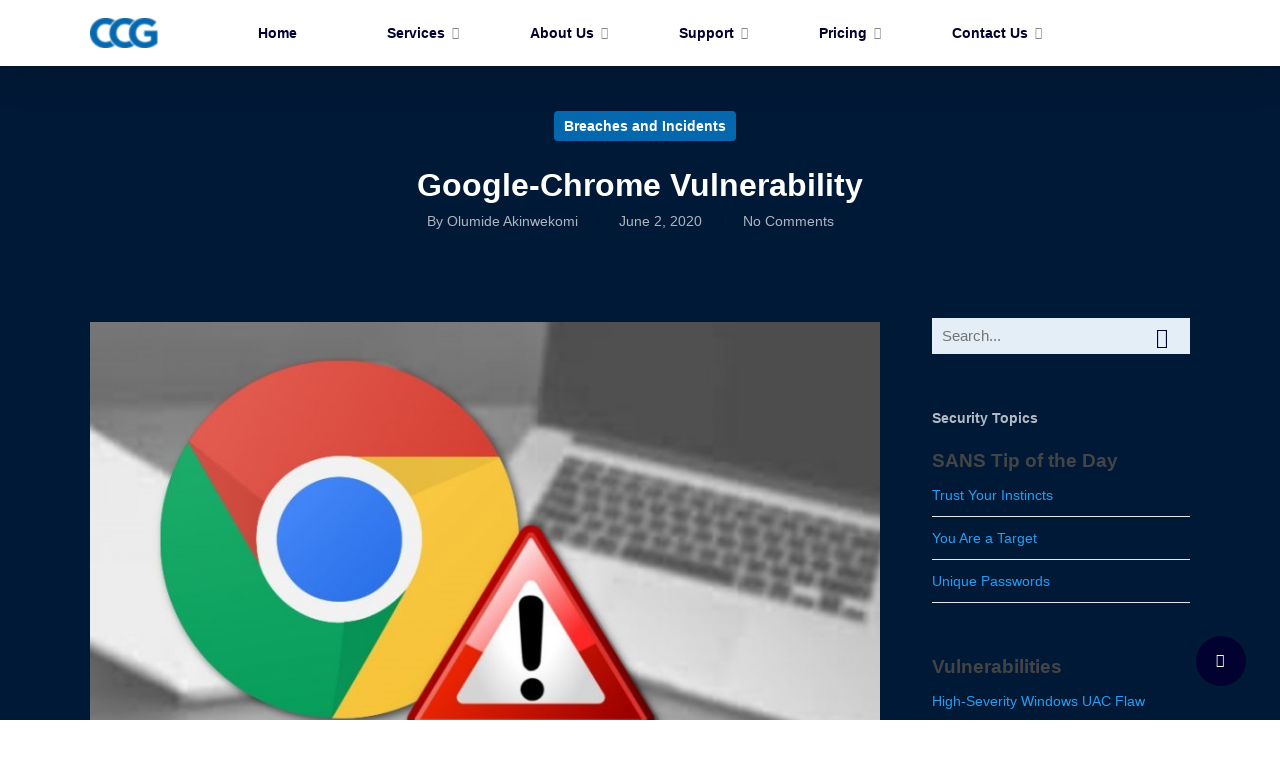

--- FILE ---
content_type: text/html; charset=UTF-8
request_url: https://www.phen-ai.com/google-chrome-vulnerability/
body_size: 104787
content:
<!doctype html>
<html dir="ltr" lang="en-US" prefix="og: https://ogp.me/ns#"  data-wp-dark-mode-preset="0" class="no-js">
<head>
	<meta charset="UTF-8">
	<meta name="viewport" content="width=device-width, initial-scale=1, maximum-scale=1, user-scalable=0" /><title>Google-Chrome Vulnerability - Canfield CyberDefense Group</title>
	<style>img:is([sizes="auto" i], [sizes^="auto," i]) { contain-intrinsic-size: 3000px 1500px }</style>
	
		<!-- All in One SEO 4.8.9 - aioseo.com -->
	<meta name="description" content="Recently following the announcement from Microsoft, stating that windows 10 has seven critical vulnerabilities, Google has also come forward to announce a critical security vulnerability. On April 15, Prudhvikumar Bommana, a technical program manager in Google Chrome mentioned that the critical security vulnerability consists of a “use after free” situation related to the speech recognition" />
	<meta name="robots" content="max-image-preview:large" />
	<meta name="author" content="Olumide Akinwekomi"/>
	<meta name="keywords" content="breaches and incidents" />
	<link rel="canonical" href="https://phen.ai/google-chrome-vulnerability/" />
	<meta name="generator" content="All in One SEO (AIOSEO) 4.8.9" />
		<meta property="og:locale" content="en_US" />
		<meta property="og:site_name" content="Canfield CyberDefense Group - Cyber Security Solutions" />
		<meta property="og:type" content="article" />
		<meta property="og:title" content="Google-Chrome Vulnerability - Canfield CyberDefense Group" />
		<meta property="og:description" content="Recently following the announcement from Microsoft, stating that windows 10 has seven critical vulnerabilities, Google has also come forward to announce a critical security vulnerability. On April 15, Prudhvikumar Bommana, a technical program manager in Google Chrome mentioned that the critical security vulnerability consists of a “use after free” situation related to the speech recognition" />
		<meta property="og:url" content="https://phen.ai/google-chrome-vulnerability/" />
		<meta property="article:published_time" content="2020-06-02T08:55:35+00:00" />
		<meta property="article:modified_time" content="2020-07-21T21:22:10+00:00" />
		<meta property="article:publisher" content="https://www.facebook.com/ccg.cybersecure/" />
		<meta name="twitter:card" content="summary_large_image" />
		<meta name="twitter:site" content="@PhenAIdotcom" />
		<meta name="twitter:title" content="Google-Chrome Vulnerability - Canfield CyberDefense Group" />
		<meta name="twitter:description" content="Recently following the announcement from Microsoft, stating that windows 10 has seven critical vulnerabilities, Google has also come forward to announce a critical security vulnerability. On April 15, Prudhvikumar Bommana, a technical program manager in Google Chrome mentioned that the critical security vulnerability consists of a “use after free” situation related to the speech recognition" />
		<meta name="twitter:creator" content="@PhenAIdotcom" />
		<script type="application/ld+json" class="aioseo-schema">
			{"@context":"https:\/\/schema.org","@graph":[{"@type":"BlogPosting","@id":"https:\/\/phen.ai\/google-chrome-vulnerability\/#blogposting","name":"Google-Chrome Vulnerability - Canfield CyberDefense Group","headline":"Google-Chrome Vulnerability","author":{"@id":"https:\/\/phen.ai\/author\/olumide-akinwekomi\/#author"},"publisher":{"@id":"https:\/\/phen.ai\/#organization"},"image":{"@type":"ImageObject","url":"https:\/\/www.phen-ai.com\/U2fh8eCs\/wp-content\/uploads\/2020\/06\/google-chrome-vulnerability-3.jpg","@id":"https:\/\/phen.ai\/google-chrome-vulnerability\/#articleImage"},"datePublished":"2020-06-02T08:55:35+00:00","dateModified":"2020-07-21T21:22:10+00:00","inLanguage":"en-US","mainEntityOfPage":{"@id":"https:\/\/phen.ai\/google-chrome-vulnerability\/#webpage"},"isPartOf":{"@id":"https:\/\/phen.ai\/google-chrome-vulnerability\/#webpage"},"articleSection":"Breaches and Incidents"},{"@type":"BreadcrumbList","@id":"https:\/\/phen.ai\/google-chrome-vulnerability\/#breadcrumblist","itemListElement":[{"@type":"ListItem","@id":"https:\/\/phen.ai#listItem","position":1,"name":"Home","item":"https:\/\/phen.ai","nextItem":{"@type":"ListItem","@id":"https:\/\/phen.ai\/category\/breaches-and-incidents\/#listItem","name":"Breaches and Incidents"}},{"@type":"ListItem","@id":"https:\/\/phen.ai\/category\/breaches-and-incidents\/#listItem","position":2,"name":"Breaches and Incidents","item":"https:\/\/phen.ai\/category\/breaches-and-incidents\/","nextItem":{"@type":"ListItem","@id":"https:\/\/phen.ai\/google-chrome-vulnerability\/#listItem","name":"Google-Chrome Vulnerability"},"previousItem":{"@type":"ListItem","@id":"https:\/\/phen.ai#listItem","name":"Home"}},{"@type":"ListItem","@id":"https:\/\/phen.ai\/google-chrome-vulnerability\/#listItem","position":3,"name":"Google-Chrome Vulnerability","previousItem":{"@type":"ListItem","@id":"https:\/\/phen.ai\/category\/breaches-and-incidents\/#listItem","name":"Breaches and Incidents"}}]},{"@type":"Organization","@id":"https:\/\/phen.ai\/#organization","name":"Canfield CyberDefense Group Canfield CyberDefense Group","description":"Cyber Security Solutions","url":"https:\/\/phen.ai\/","logo":{"@type":"ImageObject","url":"https:\/\/www.phen-ai.com\/U2fh8eCs\/wp-content\/uploads\/2019\/10\/favicon.png","@id":"https:\/\/phen.ai\/google-chrome-vulnerability\/#organizationLogo"},"image":{"@id":"https:\/\/phen.ai\/google-chrome-vulnerability\/#organizationLogo"},"sameAs":["https:\/\/www.facebook.com\/ccg.cybersecure\/","https:\/\/twitter.com\/PhenAIdotcom","https:\/\/www.youtube.com\/channel\/UCdfOHmxCjA5kYT2NoAb8yLQ","https:\/\/www.linkedin.com\/company\/canfieldcyberdefensegroup"]},{"@type":"Person","@id":"https:\/\/phen.ai\/author\/olumide-akinwekomi\/#author","url":"https:\/\/phen.ai\/author\/olumide-akinwekomi\/","name":"Olumide Akinwekomi","image":{"@type":"ImageObject","@id":"https:\/\/phen.ai\/google-chrome-vulnerability\/#authorImage","url":"https:\/\/secure.gravatar.com\/avatar\/8501ce30aaa5d4a9c8865025d1f866c247e459f74edd6bb5da72617ca5023363?s=96&d=mm&r=g","width":96,"height":96,"caption":"Olumide Akinwekomi"}},{"@type":"WebPage","@id":"https:\/\/phen.ai\/google-chrome-vulnerability\/#webpage","url":"https:\/\/phen.ai\/google-chrome-vulnerability\/","name":"Google-Chrome Vulnerability - Canfield CyberDefense Group","description":"Recently following the announcement from Microsoft, stating that windows 10 has seven critical vulnerabilities, Google has also come forward to announce a critical security vulnerability. On April 15, Prudhvikumar Bommana, a technical program manager in Google Chrome mentioned that the critical security vulnerability consists of a \u201cuse after free\u201d situation related to the speech recognition","inLanguage":"en-US","isPartOf":{"@id":"https:\/\/phen.ai\/#website"},"breadcrumb":{"@id":"https:\/\/phen.ai\/google-chrome-vulnerability\/#breadcrumblist"},"author":{"@id":"https:\/\/phen.ai\/author\/olumide-akinwekomi\/#author"},"creator":{"@id":"https:\/\/phen.ai\/author\/olumide-akinwekomi\/#author"},"datePublished":"2020-06-02T08:55:35+00:00","dateModified":"2020-07-21T21:22:10+00:00"},{"@type":"WebSite","@id":"https:\/\/phen.ai\/#website","url":"https:\/\/phen.ai\/","name":"Canfield CyberDefense Group","alternateName":"Canfield CyberDefense Group","description":"Cyber Security Solutions","inLanguage":"en-US","publisher":{"@id":"https:\/\/phen.ai\/#organization"}}]}
		</script>
		<!-- All in One SEO -->

<link rel='dns-prefetch' href='//phen.ai' />
<link rel='dns-prefetch' href='//fonts.googleapis.com' />
<link rel="alternate" type="application/rss+xml" title="Canfield CyberDefense Group &raquo; Feed" href="https://phen.ai/feed/" />
<link rel="alternate" type="application/rss+xml" title="Canfield CyberDefense Group &raquo; Comments Feed" href="https://phen.ai/comments/feed/" />
<link rel="alternate" type="application/rss+xml" title="Canfield CyberDefense Group &raquo; Google-Chrome Vulnerability Comments Feed" href="https://phen.ai/google-chrome-vulnerability/feed/" />
		<!-- This site uses the Google Analytics by MonsterInsights plugin v9.9.0 - Using Analytics tracking - https://www.monsterinsights.com/ -->
		<!-- Note: MonsterInsights is not currently configured on this site. The site owner needs to authenticate with Google Analytics in the MonsterInsights settings panel. -->
					<!-- No tracking code set -->
				<!-- / Google Analytics by MonsterInsights -->
		<script type="text/javascript">
/* <![CDATA[ */
window._wpemojiSettings = {"baseUrl":"https:\/\/s.w.org\/images\/core\/emoji\/16.0.1\/72x72\/","ext":".png","svgUrl":"https:\/\/s.w.org\/images\/core\/emoji\/16.0.1\/svg\/","svgExt":".svg","source":{"concatemoji":"https:\/\/phen.ai\/U2fh8eCs\/wp-includes\/js\/wp-emoji-release.min.js?ver=6.8.3"}};
/*! This file is auto-generated */
!function(s,n){var o,i,e;function c(e){try{var t={supportTests:e,timestamp:(new Date).valueOf()};sessionStorage.setItem(o,JSON.stringify(t))}catch(e){}}function p(e,t,n){e.clearRect(0,0,e.canvas.width,e.canvas.height),e.fillText(t,0,0);var t=new Uint32Array(e.getImageData(0,0,e.canvas.width,e.canvas.height).data),a=(e.clearRect(0,0,e.canvas.width,e.canvas.height),e.fillText(n,0,0),new Uint32Array(e.getImageData(0,0,e.canvas.width,e.canvas.height).data));return t.every(function(e,t){return e===a[t]})}function u(e,t){e.clearRect(0,0,e.canvas.width,e.canvas.height),e.fillText(t,0,0);for(var n=e.getImageData(16,16,1,1),a=0;a<n.data.length;a++)if(0!==n.data[a])return!1;return!0}function f(e,t,n,a){switch(t){case"flag":return n(e,"\ud83c\udff3\ufe0f\u200d\u26a7\ufe0f","\ud83c\udff3\ufe0f\u200b\u26a7\ufe0f")?!1:!n(e,"\ud83c\udde8\ud83c\uddf6","\ud83c\udde8\u200b\ud83c\uddf6")&&!n(e,"\ud83c\udff4\udb40\udc67\udb40\udc62\udb40\udc65\udb40\udc6e\udb40\udc67\udb40\udc7f","\ud83c\udff4\u200b\udb40\udc67\u200b\udb40\udc62\u200b\udb40\udc65\u200b\udb40\udc6e\u200b\udb40\udc67\u200b\udb40\udc7f");case"emoji":return!a(e,"\ud83e\udedf")}return!1}function g(e,t,n,a){var r="undefined"!=typeof WorkerGlobalScope&&self instanceof WorkerGlobalScope?new OffscreenCanvas(300,150):s.createElement("canvas"),o=r.getContext("2d",{willReadFrequently:!0}),i=(o.textBaseline="top",o.font="600 32px Arial",{});return e.forEach(function(e){i[e]=t(o,e,n,a)}),i}function t(e){var t=s.createElement("script");t.src=e,t.defer=!0,s.head.appendChild(t)}"undefined"!=typeof Promise&&(o="wpEmojiSettingsSupports",i=["flag","emoji"],n.supports={everything:!0,everythingExceptFlag:!0},e=new Promise(function(e){s.addEventListener("DOMContentLoaded",e,{once:!0})}),new Promise(function(t){var n=function(){try{var e=JSON.parse(sessionStorage.getItem(o));if("object"==typeof e&&"number"==typeof e.timestamp&&(new Date).valueOf()<e.timestamp+604800&&"object"==typeof e.supportTests)return e.supportTests}catch(e){}return null}();if(!n){if("undefined"!=typeof Worker&&"undefined"!=typeof OffscreenCanvas&&"undefined"!=typeof URL&&URL.createObjectURL&&"undefined"!=typeof Blob)try{var e="postMessage("+g.toString()+"("+[JSON.stringify(i),f.toString(),p.toString(),u.toString()].join(",")+"));",a=new Blob([e],{type:"text/javascript"}),r=new Worker(URL.createObjectURL(a),{name:"wpTestEmojiSupports"});return void(r.onmessage=function(e){c(n=e.data),r.terminate(),t(n)})}catch(e){}c(n=g(i,f,p,u))}t(n)}).then(function(e){for(var t in e)n.supports[t]=e[t],n.supports.everything=n.supports.everything&&n.supports[t],"flag"!==t&&(n.supports.everythingExceptFlag=n.supports.everythingExceptFlag&&n.supports[t]);n.supports.everythingExceptFlag=n.supports.everythingExceptFlag&&!n.supports.flag,n.DOMReady=!1,n.readyCallback=function(){n.DOMReady=!0}}).then(function(){return e}).then(function(){var e;n.supports.everything||(n.readyCallback(),(e=n.source||{}).concatemoji?t(e.concatemoji):e.wpemoji&&e.twemoji&&(t(e.twemoji),t(e.wpemoji)))}))}((window,document),window._wpemojiSettings);
/* ]]> */
</script>
<style id='wp-emoji-styles-inline-css' type='text/css'>

	img.wp-smiley, img.emoji {
		display: inline !important;
		border: none !important;
		box-shadow: none !important;
		height: 1em !important;
		width: 1em !important;
		margin: 0 0.07em !important;
		vertical-align: -0.1em !important;
		background: none !important;
		padding: 0 !important;
	}
</style>
<link rel='stylesheet' id='wp-block-library-css' href='https://phen.ai/U2fh8eCs/wp-includes/css/dist/block-library/style.min.css?ver=6.8.3' type='text/css' media='all' />
<link rel='stylesheet' id='wp-components-css' href='https://phen.ai/U2fh8eCs/wp-includes/css/dist/components/style.min.css?ver=6.8.3' type='text/css' media='all' />
<link rel='stylesheet' id='wp-preferences-css' href='https://phen.ai/U2fh8eCs/wp-includes/css/dist/preferences/style.min.css?ver=6.8.3' type='text/css' media='all' />
<link rel='stylesheet' id='wp-block-editor-css' href='https://phen.ai/U2fh8eCs/wp-includes/css/dist/block-editor/style.min.css?ver=6.8.3' type='text/css' media='all' />
<link rel='stylesheet' id='wp-reusable-blocks-css' href='https://phen.ai/U2fh8eCs/wp-includes/css/dist/reusable-blocks/style.min.css?ver=6.8.3' type='text/css' media='all' />
<link rel='stylesheet' id='wp-patterns-css' href='https://phen.ai/U2fh8eCs/wp-includes/css/dist/patterns/style.min.css?ver=6.8.3' type='text/css' media='all' />
<link rel='stylesheet' id='wp-editor-css' href='https://phen.ai/U2fh8eCs/wp-includes/css/dist/editor/style.min.css?ver=6.8.3' type='text/css' media='all' />
<link rel='stylesheet' id='sjb_shortcode_block-cgb-style-css-css' href='https://phen.ai/U2fh8eCs/wp-content/plugins/simple-job-board/sjb-block/dist/blocks.style.build.css' type='text/css' media='all' />
<style id='global-styles-inline-css' type='text/css'>
:root{--wp--preset--aspect-ratio--square: 1;--wp--preset--aspect-ratio--4-3: 4/3;--wp--preset--aspect-ratio--3-4: 3/4;--wp--preset--aspect-ratio--3-2: 3/2;--wp--preset--aspect-ratio--2-3: 2/3;--wp--preset--aspect-ratio--16-9: 16/9;--wp--preset--aspect-ratio--9-16: 9/16;--wp--preset--color--black: #000000;--wp--preset--color--cyan-bluish-gray: #abb8c3;--wp--preset--color--white: #ffffff;--wp--preset--color--pale-pink: #f78da7;--wp--preset--color--vivid-red: #cf2e2e;--wp--preset--color--luminous-vivid-orange: #ff6900;--wp--preset--color--luminous-vivid-amber: #fcb900;--wp--preset--color--light-green-cyan: #7bdcb5;--wp--preset--color--vivid-green-cyan: #00d084;--wp--preset--color--pale-cyan-blue: #8ed1fc;--wp--preset--color--vivid-cyan-blue: #0693e3;--wp--preset--color--vivid-purple: #9b51e0;--wp--preset--gradient--vivid-cyan-blue-to-vivid-purple: linear-gradient(135deg,rgba(6,147,227,1) 0%,rgb(155,81,224) 100%);--wp--preset--gradient--light-green-cyan-to-vivid-green-cyan: linear-gradient(135deg,rgb(122,220,180) 0%,rgb(0,208,130) 100%);--wp--preset--gradient--luminous-vivid-amber-to-luminous-vivid-orange: linear-gradient(135deg,rgba(252,185,0,1) 0%,rgba(255,105,0,1) 100%);--wp--preset--gradient--luminous-vivid-orange-to-vivid-red: linear-gradient(135deg,rgba(255,105,0,1) 0%,rgb(207,46,46) 100%);--wp--preset--gradient--very-light-gray-to-cyan-bluish-gray: linear-gradient(135deg,rgb(238,238,238) 0%,rgb(169,184,195) 100%);--wp--preset--gradient--cool-to-warm-spectrum: linear-gradient(135deg,rgb(74,234,220) 0%,rgb(151,120,209) 20%,rgb(207,42,186) 40%,rgb(238,44,130) 60%,rgb(251,105,98) 80%,rgb(254,248,76) 100%);--wp--preset--gradient--blush-light-purple: linear-gradient(135deg,rgb(255,206,236) 0%,rgb(152,150,240) 100%);--wp--preset--gradient--blush-bordeaux: linear-gradient(135deg,rgb(254,205,165) 0%,rgb(254,45,45) 50%,rgb(107,0,62) 100%);--wp--preset--gradient--luminous-dusk: linear-gradient(135deg,rgb(255,203,112) 0%,rgb(199,81,192) 50%,rgb(65,88,208) 100%);--wp--preset--gradient--pale-ocean: linear-gradient(135deg,rgb(255,245,203) 0%,rgb(182,227,212) 50%,rgb(51,167,181) 100%);--wp--preset--gradient--electric-grass: linear-gradient(135deg,rgb(202,248,128) 0%,rgb(113,206,126) 100%);--wp--preset--gradient--midnight: linear-gradient(135deg,rgb(2,3,129) 0%,rgb(40,116,252) 100%);--wp--preset--font-size--small: 13px;--wp--preset--font-size--medium: 20px;--wp--preset--font-size--large: 36px;--wp--preset--font-size--x-large: 42px;--wp--preset--spacing--20: 0.44rem;--wp--preset--spacing--30: 0.67rem;--wp--preset--spacing--40: 1rem;--wp--preset--spacing--50: 1.5rem;--wp--preset--spacing--60: 2.25rem;--wp--preset--spacing--70: 3.38rem;--wp--preset--spacing--80: 5.06rem;--wp--preset--shadow--natural: 6px 6px 9px rgba(0, 0, 0, 0.2);--wp--preset--shadow--deep: 12px 12px 50px rgba(0, 0, 0, 0.4);--wp--preset--shadow--sharp: 6px 6px 0px rgba(0, 0, 0, 0.2);--wp--preset--shadow--outlined: 6px 6px 0px -3px rgba(255, 255, 255, 1), 6px 6px rgba(0, 0, 0, 1);--wp--preset--shadow--crisp: 6px 6px 0px rgba(0, 0, 0, 1);}:root { --wp--style--global--content-size: 1300px;--wp--style--global--wide-size: 1300px; }:where(body) { margin: 0; }.wp-site-blocks > .alignleft { float: left; margin-right: 2em; }.wp-site-blocks > .alignright { float: right; margin-left: 2em; }.wp-site-blocks > .aligncenter { justify-content: center; margin-left: auto; margin-right: auto; }:where(.is-layout-flex){gap: 0.5em;}:where(.is-layout-grid){gap: 0.5em;}.is-layout-flow > .alignleft{float: left;margin-inline-start: 0;margin-inline-end: 2em;}.is-layout-flow > .alignright{float: right;margin-inline-start: 2em;margin-inline-end: 0;}.is-layout-flow > .aligncenter{margin-left: auto !important;margin-right: auto !important;}.is-layout-constrained > .alignleft{float: left;margin-inline-start: 0;margin-inline-end: 2em;}.is-layout-constrained > .alignright{float: right;margin-inline-start: 2em;margin-inline-end: 0;}.is-layout-constrained > .aligncenter{margin-left: auto !important;margin-right: auto !important;}.is-layout-constrained > :where(:not(.alignleft):not(.alignright):not(.alignfull)){max-width: var(--wp--style--global--content-size);margin-left: auto !important;margin-right: auto !important;}.is-layout-constrained > .alignwide{max-width: var(--wp--style--global--wide-size);}body .is-layout-flex{display: flex;}.is-layout-flex{flex-wrap: wrap;align-items: center;}.is-layout-flex > :is(*, div){margin: 0;}body .is-layout-grid{display: grid;}.is-layout-grid > :is(*, div){margin: 0;}body{padding-top: 0px;padding-right: 0px;padding-bottom: 0px;padding-left: 0px;}:root :where(.wp-element-button, .wp-block-button__link){background-color: #32373c;border-width: 0;color: #fff;font-family: inherit;font-size: inherit;line-height: inherit;padding: calc(0.667em + 2px) calc(1.333em + 2px);text-decoration: none;}.has-black-color{color: var(--wp--preset--color--black) !important;}.has-cyan-bluish-gray-color{color: var(--wp--preset--color--cyan-bluish-gray) !important;}.has-white-color{color: var(--wp--preset--color--white) !important;}.has-pale-pink-color{color: var(--wp--preset--color--pale-pink) !important;}.has-vivid-red-color{color: var(--wp--preset--color--vivid-red) !important;}.has-luminous-vivid-orange-color{color: var(--wp--preset--color--luminous-vivid-orange) !important;}.has-luminous-vivid-amber-color{color: var(--wp--preset--color--luminous-vivid-amber) !important;}.has-light-green-cyan-color{color: var(--wp--preset--color--light-green-cyan) !important;}.has-vivid-green-cyan-color{color: var(--wp--preset--color--vivid-green-cyan) !important;}.has-pale-cyan-blue-color{color: var(--wp--preset--color--pale-cyan-blue) !important;}.has-vivid-cyan-blue-color{color: var(--wp--preset--color--vivid-cyan-blue) !important;}.has-vivid-purple-color{color: var(--wp--preset--color--vivid-purple) !important;}.has-black-background-color{background-color: var(--wp--preset--color--black) !important;}.has-cyan-bluish-gray-background-color{background-color: var(--wp--preset--color--cyan-bluish-gray) !important;}.has-white-background-color{background-color: var(--wp--preset--color--white) !important;}.has-pale-pink-background-color{background-color: var(--wp--preset--color--pale-pink) !important;}.has-vivid-red-background-color{background-color: var(--wp--preset--color--vivid-red) !important;}.has-luminous-vivid-orange-background-color{background-color: var(--wp--preset--color--luminous-vivid-orange) !important;}.has-luminous-vivid-amber-background-color{background-color: var(--wp--preset--color--luminous-vivid-amber) !important;}.has-light-green-cyan-background-color{background-color: var(--wp--preset--color--light-green-cyan) !important;}.has-vivid-green-cyan-background-color{background-color: var(--wp--preset--color--vivid-green-cyan) !important;}.has-pale-cyan-blue-background-color{background-color: var(--wp--preset--color--pale-cyan-blue) !important;}.has-vivid-cyan-blue-background-color{background-color: var(--wp--preset--color--vivid-cyan-blue) !important;}.has-vivid-purple-background-color{background-color: var(--wp--preset--color--vivid-purple) !important;}.has-black-border-color{border-color: var(--wp--preset--color--black) !important;}.has-cyan-bluish-gray-border-color{border-color: var(--wp--preset--color--cyan-bluish-gray) !important;}.has-white-border-color{border-color: var(--wp--preset--color--white) !important;}.has-pale-pink-border-color{border-color: var(--wp--preset--color--pale-pink) !important;}.has-vivid-red-border-color{border-color: var(--wp--preset--color--vivid-red) !important;}.has-luminous-vivid-orange-border-color{border-color: var(--wp--preset--color--luminous-vivid-orange) !important;}.has-luminous-vivid-amber-border-color{border-color: var(--wp--preset--color--luminous-vivid-amber) !important;}.has-light-green-cyan-border-color{border-color: var(--wp--preset--color--light-green-cyan) !important;}.has-vivid-green-cyan-border-color{border-color: var(--wp--preset--color--vivid-green-cyan) !important;}.has-pale-cyan-blue-border-color{border-color: var(--wp--preset--color--pale-cyan-blue) !important;}.has-vivid-cyan-blue-border-color{border-color: var(--wp--preset--color--vivid-cyan-blue) !important;}.has-vivid-purple-border-color{border-color: var(--wp--preset--color--vivid-purple) !important;}.has-vivid-cyan-blue-to-vivid-purple-gradient-background{background: var(--wp--preset--gradient--vivid-cyan-blue-to-vivid-purple) !important;}.has-light-green-cyan-to-vivid-green-cyan-gradient-background{background: var(--wp--preset--gradient--light-green-cyan-to-vivid-green-cyan) !important;}.has-luminous-vivid-amber-to-luminous-vivid-orange-gradient-background{background: var(--wp--preset--gradient--luminous-vivid-amber-to-luminous-vivid-orange) !important;}.has-luminous-vivid-orange-to-vivid-red-gradient-background{background: var(--wp--preset--gradient--luminous-vivid-orange-to-vivid-red) !important;}.has-very-light-gray-to-cyan-bluish-gray-gradient-background{background: var(--wp--preset--gradient--very-light-gray-to-cyan-bluish-gray) !important;}.has-cool-to-warm-spectrum-gradient-background{background: var(--wp--preset--gradient--cool-to-warm-spectrum) !important;}.has-blush-light-purple-gradient-background{background: var(--wp--preset--gradient--blush-light-purple) !important;}.has-blush-bordeaux-gradient-background{background: var(--wp--preset--gradient--blush-bordeaux) !important;}.has-luminous-dusk-gradient-background{background: var(--wp--preset--gradient--luminous-dusk) !important;}.has-pale-ocean-gradient-background{background: var(--wp--preset--gradient--pale-ocean) !important;}.has-electric-grass-gradient-background{background: var(--wp--preset--gradient--electric-grass) !important;}.has-midnight-gradient-background{background: var(--wp--preset--gradient--midnight) !important;}.has-small-font-size{font-size: var(--wp--preset--font-size--small) !important;}.has-medium-font-size{font-size: var(--wp--preset--font-size--medium) !important;}.has-large-font-size{font-size: var(--wp--preset--font-size--large) !important;}.has-x-large-font-size{font-size: var(--wp--preset--font-size--x-large) !important;}
:where(.wp-block-post-template.is-layout-flex){gap: 1.25em;}:where(.wp-block-post-template.is-layout-grid){gap: 1.25em;}
:where(.wp-block-columns.is-layout-flex){gap: 2em;}:where(.wp-block-columns.is-layout-grid){gap: 2em;}
:root :where(.wp-block-pullquote){font-size: 1.5em;line-height: 1.6;}
</style>
<link rel='stylesheet' id='salient-social-css' href='https://phen.ai/U2fh8eCs/wp-content/plugins/salient-social/css/style.css?ver=1.2.5' type='text/css' media='all' />
<style id='salient-social-inline-css' type='text/css'>

  .sharing-default-minimal .nectar-love.loved,
  body .nectar-social[data-color-override="override"].fixed > a:before, 
  body .nectar-social[data-color-override="override"].fixed .nectar-social-inner a,
  .sharing-default-minimal .nectar-social[data-color-override="override"] .nectar-social-inner a:hover,
  .nectar-social.vertical[data-color-override="override"] .nectar-social-inner a:hover {
    background-color: #020230;
  }
  .nectar-social.hover .nectar-love.loved,
  .nectar-social.hover > .nectar-love-button a:hover,
  .nectar-social[data-color-override="override"].hover > div a:hover,
  #single-below-header .nectar-social[data-color-override="override"].hover > div a:hover,
  .nectar-social[data-color-override="override"].hover .share-btn:hover,
  .sharing-default-minimal .nectar-social[data-color-override="override"] .nectar-social-inner a {
    border-color: #020230;
  }
  #single-below-header .nectar-social.hover .nectar-love.loved i,
  #single-below-header .nectar-social.hover[data-color-override="override"] a:hover,
  #single-below-header .nectar-social.hover[data-color-override="override"] a:hover i,
  #single-below-header .nectar-social.hover .nectar-love-button a:hover i,
  .nectar-love:hover i,
  .hover .nectar-love:hover .total_loves,
  .nectar-love.loved i,
  .nectar-social.hover .nectar-love.loved .total_loves,
  .nectar-social.hover .share-btn:hover, 
  .nectar-social[data-color-override="override"].hover .nectar-social-inner a:hover,
  .nectar-social[data-color-override="override"].hover > div:hover span,
  .sharing-default-minimal .nectar-social[data-color-override="override"] .nectar-social-inner a:not(:hover) i,
  .sharing-default-minimal .nectar-social[data-color-override="override"] .nectar-social-inner a:not(:hover) {
    color: #020230;
  }
</style>
<link rel='stylesheet' id='sjb-fontawesome-css' href='https://phen.ai/U2fh8eCs/wp-content/plugins/simple-job-board/includes/css/font-awesome.min.css?ver=5.15.4' type='text/css' media='all' />
<link rel='stylesheet' id='simple-job-board-jquery-ui-css' href='https://phen.ai/U2fh8eCs/wp-content/plugins/simple-job-board/public/css/jquery-ui.css?ver=1.12.1' type='text/css' media='all' />
<link rel='stylesheet' id='simple-job-board-frontend-css' href='https://phen.ai/U2fh8eCs/wp-content/plugins/simple-job-board/public/css/simple-job-board-public.css?ver=3.0.0' type='text/css' media='all' />
<link rel='stylesheet' id='font-awesome-css' href='https://phen.ai/U2fh8eCs/wp-content/themes/salient/css/font-awesome-legacy.min.css?ver=4.7.1' type='text/css' media='all' />
<link rel='stylesheet' id='salient-grid-system-css' href='https://phen.ai/U2fh8eCs/wp-content/themes/salient/css/build/grid-system.css?ver=16.4.0' type='text/css' media='all' />
<link rel='stylesheet' id='main-styles-css' href='https://phen.ai/U2fh8eCs/wp-content/themes/salient/css/build/style.css?ver=16.4.0' type='text/css' media='all' />
<link rel='stylesheet' id='nectar-header-layout-centered-menu-css' href='https://phen.ai/U2fh8eCs/wp-content/themes/salient/css/build/header/header-layout-centered-menu.css?ver=16.4.0' type='text/css' media='all' />
<link rel='stylesheet' id='nectar-single-styles-css' href='https://phen.ai/U2fh8eCs/wp-content/themes/salient/css/build/single.css?ver=16.4.0' type='text/css' media='all' />
<link rel='stylesheet' id='nectar-element-recent-posts-css' href='https://phen.ai/U2fh8eCs/wp-content/themes/salient/css/build/elements/element-recent-posts.css?ver=16.4.0' type='text/css' media='all' />
<link rel='stylesheet' id='nectar_default_font_open_sans-css' href='https://fonts.googleapis.com/css?family=Open+Sans%3A300%2C400%2C600%2C700&#038;subset=latin%2Clatin-ext' type='text/css' media='all' />
<link rel='stylesheet' id='responsive-css' href='https://phen.ai/U2fh8eCs/wp-content/themes/salient/css/build/responsive.css?ver=16.4.0' type='text/css' media='all' />
<link rel='stylesheet' id='skin-original-css' href='https://phen.ai/U2fh8eCs/wp-content/themes/salient/css/build/skin-original.css?ver=16.4.0' type='text/css' media='all' />
<link rel='stylesheet' id='salient-wp-menu-dynamic-css' href='https://phen.ai/U2fh8eCs/wp-content/uploads/salient/menu-dynamic.css?ver=50904' type='text/css' media='all' />
<link rel='stylesheet' id='tablepress-default-css' href='https://phen.ai/U2fh8eCs/wp-content/plugins/tablepress/css/build/default.css?ver=3.2.5' type='text/css' media='all' />
<link rel='stylesheet' id='js_composer_custom_css-css' href='//phen.ai/U2fh8eCs/wp-content/uploads/js_composer/custom.css?ver=7.8' type='text/css' media='all' />
<link rel='stylesheet' id='dynamic-css-css' href='https://phen.ai/U2fh8eCs/wp-content/themes/salient/css/salient-dynamic-styles.css?ver=10042' type='text/css' media='all' />
<style id='dynamic-css-inline-css' type='text/css'>
#page-header-bg[data-post-hs="default_minimal"] .inner-wrap{text-align:center}#page-header-bg[data-post-hs="default_minimal"] .inner-wrap >a,.material #page-header-bg.fullscreen-header .inner-wrap >a{color:#fff;font-weight:600;border:var(--nectar-border-thickness) solid rgba(255,255,255,0.4);padding:4px 10px;margin:5px 6px 0 5px;display:inline-block;transition:all 0.2s ease;-webkit-transition:all 0.2s ease;font-size:14px;line-height:18px}body.material #page-header-bg.fullscreen-header .inner-wrap >a{margin-bottom:15px;}body.material #page-header-bg.fullscreen-header .inner-wrap >a{border:none;padding:6px 10px}body[data-button-style^="rounded"] #page-header-bg[data-post-hs="default_minimal"] .inner-wrap >a,body[data-button-style^="rounded"].material #page-header-bg.fullscreen-header .inner-wrap >a{border-radius:100px}body.single [data-post-hs="default_minimal"] #single-below-header span,body.single .heading-title[data-header-style="default_minimal"] #single-below-header span{line-height:14px;}#page-header-bg[data-post-hs="default_minimal"] #single-below-header{text-align:center;position:relative;z-index:100}#page-header-bg[data-post-hs="default_minimal"] #single-below-header span{float:none;display:inline-block}#page-header-bg[data-post-hs="default_minimal"] .inner-wrap >a:hover,#page-header-bg[data-post-hs="default_minimal"] .inner-wrap >a:focus{border-color:transparent}#page-header-bg.fullscreen-header .avatar,#page-header-bg[data-post-hs="default_minimal"] .avatar{border-radius:100%}#page-header-bg.fullscreen-header .meta-author span,#page-header-bg[data-post-hs="default_minimal"] .meta-author span{display:block}#page-header-bg.fullscreen-header .meta-author img{margin-bottom:0;height:50px;width:auto}#page-header-bg[data-post-hs="default_minimal"] .meta-author img{margin-bottom:0;height:40px;width:auto}#page-header-bg[data-post-hs="default_minimal"] .author-section{position:absolute;bottom:30px}#page-header-bg.fullscreen-header .meta-author,#page-header-bg[data-post-hs="default_minimal"] .meta-author{font-size:18px}#page-header-bg.fullscreen-header .author-section .meta-date,#page-header-bg[data-post-hs="default_minimal"] .author-section .meta-date{font-size:12px;color:rgba(255,255,255,0.8)}#page-header-bg.fullscreen-header .author-section .meta-date i{font-size:12px}#page-header-bg[data-post-hs="default_minimal"] .author-section .meta-date i{font-size:11px;line-height:14px}#page-header-bg[data-post-hs="default_minimal"] .author-section .avatar-post-info{position:relative;top:-5px}#page-header-bg.fullscreen-header .author-section a,#page-header-bg[data-post-hs="default_minimal"] .author-section a{display:block;margin-bottom:-2px}#page-header-bg[data-post-hs="default_minimal"] .author-section a{font-size:14px;line-height:14px}#page-header-bg.fullscreen-header .author-section a:hover,#page-header-bg[data-post-hs="default_minimal"] .author-section a:hover{color:rgba(255,255,255,0.85)!important}#page-header-bg.fullscreen-header .author-section,#page-header-bg[data-post-hs="default_minimal"] .author-section{width:100%;z-index:10;text-align:center}#page-header-bg.fullscreen-header .author-section{margin-top:25px;}#page-header-bg.fullscreen-header .author-section span,#page-header-bg[data-post-hs="default_minimal"] .author-section span{padding-left:0;line-height:20px;font-size:20px}#page-header-bg.fullscreen-header .author-section .avatar-post-info,#page-header-bg[data-post-hs="default_minimal"] .author-section .avatar-post-info{margin-left:10px}#page-header-bg.fullscreen-header .author-section .avatar-post-info,#page-header-bg.fullscreen-header .author-section .meta-author,#page-header-bg[data-post-hs="default_minimal"] .author-section .avatar-post-info,#page-header-bg[data-post-hs="default_minimal"] .author-section .meta-author{text-align:left;display:inline-block;top:9px}@media only screen and (min-width :690px) and (max-width :999px){body.single-post #page-header-bg[data-post-hs="default_minimal"]{padding-top:10%;padding-bottom:10%;}}@media only screen and (max-width :690px){#ajax-content-wrap #page-header-bg[data-post-hs="default_minimal"] #single-below-header span:not(.rich-snippet-hidden),#ajax-content-wrap .row.heading-title[data-header-style="default_minimal"] .col.section-title span.meta-category{display:inline-block;}.container-wrap[data-remove-post-comment-number="0"][data-remove-post-author="0"][data-remove-post-date="0"] .heading-title[data-header-style="default_minimal"] #single-below-header > span,#page-header-bg[data-post-hs="default_minimal"] .span_6[data-remove-post-comment-number="0"][data-remove-post-author="0"][data-remove-post-date="0"] #single-below-header > span{padding:0 8px;}.container-wrap[data-remove-post-comment-number="0"][data-remove-post-author="0"][data-remove-post-date="0"] .heading-title[data-header-style="default_minimal"] #single-below-header span,#page-header-bg[data-post-hs="default_minimal"] .span_6[data-remove-post-comment-number="0"][data-remove-post-author="0"][data-remove-post-date="0"] #single-below-header span{font-size:13px;line-height:10px;}.material #page-header-bg.fullscreen-header .author-section{margin-top:5px;}#page-header-bg.fullscreen-header .author-section{bottom:20px;}#page-header-bg.fullscreen-header .author-section .meta-date:not(.updated){margin-top:-4px;display:block;}#page-header-bg.fullscreen-header .author-section .avatar-post-info{margin:10px 0 0 0;}}#page-header-bg h1,#page-header-bg .subheader,.nectar-box-roll .overlaid-content h1,.nectar-box-roll .overlaid-content .subheader,#page-header-bg #portfolio-nav a i,body .section-title #portfolio-nav a:hover i,.page-header-no-bg h1,.page-header-no-bg span,#page-header-bg #portfolio-nav a i,#page-header-bg span,#page-header-bg #single-below-header a:hover,#page-header-bg #single-below-header a:focus,#page-header-bg.fullscreen-header .author-section a{color:#ffffff!important;}body #page-header-bg .pinterest-share i,body #page-header-bg .facebook-share i,body #page-header-bg .linkedin-share i,body #page-header-bg .twitter-share i,body #page-header-bg .google-plus-share i,body #page-header-bg .icon-salient-heart,body #page-header-bg .icon-salient-heart-2{color:#ffffff;}#page-header-bg[data-post-hs="default_minimal"] .inner-wrap > a:not(:hover){color:#ffffff;border-color:rgba(255,255,255,0.4);}.single #page-header-bg #single-below-header > span{border-color:rgba(255,255,255,0.4);}body .section-title #portfolio-nav a:hover i{opacity:0.75;}.single #page-header-bg .blog-title #single-meta .nectar-social.hover > div a,.single #page-header-bg .blog-title #single-meta > div a,.single #page-header-bg .blog-title #single-meta ul .n-shortcode a,#page-header-bg .blog-title #single-meta .nectar-social.hover .share-btn{border-color:rgba(255,255,255,0.4);}.single #page-header-bg .blog-title #single-meta .nectar-social.hover > div a:hover,#page-header-bg .blog-title #single-meta .nectar-social.hover .share-btn:hover,.single #page-header-bg .blog-title #single-meta div > a:hover,.single #page-header-bg .blog-title #single-meta ul .n-shortcode a:hover,.single #page-header-bg .blog-title #single-meta ul li:not(.meta-share-count):hover > a{border-color:rgba(255,255,255,1);}.single #page-header-bg #single-meta div span,.single #page-header-bg #single-meta > div a,.single #page-header-bg #single-meta > div i{color:#ffffff!important;}.single #page-header-bg #single-meta ul .meta-share-count .nectar-social a i{color:rgba(255,255,255,0.7)!important;}.single #page-header-bg #single-meta ul .meta-share-count .nectar-social a:hover i{color:rgba(255,255,255,1)!important;}#header-space{background-color:#ffffff}@media only screen and (min-width:1000px){body #ajax-content-wrap.no-scroll{min-height:calc(100vh - 86px);height:calc(100vh - 86px)!important;}}@media only screen and (min-width:1000px){#page-header-wrap.fullscreen-header,#page-header-wrap.fullscreen-header #page-header-bg,html:not(.nectar-box-roll-loaded) .nectar-box-roll > #page-header-bg.fullscreen-header,.nectar_fullscreen_zoom_recent_projects,#nectar_fullscreen_rows:not(.afterLoaded) > div{height:calc(100vh - 85px);}.wpb_row.vc_row-o-full-height.top-level,.wpb_row.vc_row-o-full-height.top-level > .col.span_12{min-height:calc(100vh - 85px);}html:not(.nectar-box-roll-loaded) .nectar-box-roll > #page-header-bg.fullscreen-header{top:86px;}.nectar-slider-wrap[data-fullscreen="true"]:not(.loaded),.nectar-slider-wrap[data-fullscreen="true"]:not(.loaded) .swiper-container{height:calc(100vh - 84px)!important;}.admin-bar .nectar-slider-wrap[data-fullscreen="true"]:not(.loaded),.admin-bar .nectar-slider-wrap[data-fullscreen="true"]:not(.loaded) .swiper-container{height:calc(100vh - 84px - 32px)!important;}}.admin-bar[class*="page-template-template-no-header"] .wpb_row.vc_row-o-full-height.top-level,.admin-bar[class*="page-template-template-no-header"] .wpb_row.vc_row-o-full-height.top-level > .col.span_12{min-height:calc(100vh - 32px);}body[class*="page-template-template-no-header"] .wpb_row.vc_row-o-full-height.top-level,body[class*="page-template-template-no-header"] .wpb_row.vc_row-o-full-height.top-level > .col.span_12{min-height:100vh;}@media only screen and (max-width:999px){.using-mobile-browser #nectar_fullscreen_rows:not(.afterLoaded):not([data-mobile-disable="on"]) > div{height:calc(100vh - 100px);}.using-mobile-browser .wpb_row.vc_row-o-full-height.top-level,.using-mobile-browser .wpb_row.vc_row-o-full-height.top-level > .col.span_12,[data-permanent-transparent="1"].using-mobile-browser .wpb_row.vc_row-o-full-height.top-level,[data-permanent-transparent="1"].using-mobile-browser .wpb_row.vc_row-o-full-height.top-level > .col.span_12{min-height:calc(100vh - 100px);}html:not(.nectar-box-roll-loaded) .nectar-box-roll > #page-header-bg.fullscreen-header,.nectar_fullscreen_zoom_recent_projects,.nectar-slider-wrap[data-fullscreen="true"]:not(.loaded),.nectar-slider-wrap[data-fullscreen="true"]:not(.loaded) .swiper-container,#nectar_fullscreen_rows:not(.afterLoaded):not([data-mobile-disable="on"]) > div{height:calc(100vh - 47px);}.wpb_row.vc_row-o-full-height.top-level,.wpb_row.vc_row-o-full-height.top-level > .col.span_12{min-height:calc(100vh - 47px);}body[data-transparent-header="false"] #ajax-content-wrap.no-scroll{min-height:calc(100vh - 47px);height:calc(100vh - 47px);}}.blog_next_prev_buttons .col h3,.full-width-content.blog_next_prev_buttons > .col.span_12.dark h3,.blog_next_prev_buttons span{color:#ffffff;}.blog_next_prev_buttons{background-color:#2ac4ea;}.screen-reader-text,.nectar-skip-to-content:not(:focus){border:0;clip:rect(1px,1px,1px,1px);clip-path:inset(50%);height:1px;margin:-1px;overflow:hidden;padding:0;position:absolute!important;width:1px;word-wrap:normal!important;}.row .col img:not([srcset]){width:auto;}.row .col img.img-with-animation.nectar-lazy:not([srcset]){width:100%;}
@media only screen and (max-width: 768px) {
    .custom_blog_settings h3.title
    {
        line-height:1.2em;
    }
    .section-title > h1
    {
        line-height:1.2em !important;
    }
    .cmms_custom_image {background-color: rgba(255, 255, 255, 0.5);}
     .about_custom_header{
        display:none !important;
    }
    .nectar-carousel-fixed-content{
        display:none;
    }
    .custom_mobile_row_phil .vc_do_custom_heading a {font-size:16px !important;line-height:1.2em;}
    .custom_mobile_multi_box_phil h4
     {
        font-size:16px !important;
    }
    .listing-sec h4
    {
        font-size:16px !important;
    }
    .phen_zero_table_21
    {
        display:block;
        overflow-x:auto;
        -webkit-overflow-scrolling: touch;
        width:100%;
      
    }
    .phen_zero_table_21 td
    {
       width:70px;
    }
  
}
</style>
<link rel='stylesheet' id='salient-child-style-css' href='https://phen.ai/U2fh8eCs/wp-content/themes/salient-child/style.css?ver=16.4.0' type='text/css' media='all' />
<link rel='stylesheet' id='popupaoc-public-style-css' href='https://phen.ai/U2fh8eCs/wp-content/plugins/popup-anything-on-click/assets/css/popupaoc-public.css?ver=2.8.9' type='text/css' media='all' />
<link rel='stylesheet' id='redux-google-fonts-salient_redux-css' href='https://fonts.googleapis.com/css?family=Roboto+Serif&#038;ver=6.8.3' type='text/css' media='all' />
<script type="text/javascript" async src="https://phen.ai/U2fh8eCs/wp-content/plugins/burst-statistics/helpers/timeme/timeme.min.js?ver=1761067822" id="burst-timeme-js"></script>
<script type="text/javascript" src="https://phen.ai/U2fh8eCs/wp-includes/js/jquery/jquery.min.js?ver=3.7.1" id="jquery-core-js"></script>
<script type="text/javascript" src="https://phen.ai/U2fh8eCs/wp-includes/js/jquery/jquery-migrate.min.js?ver=3.4.1" id="jquery-migrate-js"></script>
<script></script><link rel="https://api.w.org/" href="https://phen.ai/wp-json/" /><link rel="alternate" title="JSON" type="application/json" href="https://phen.ai/wp-json/wp/v2/posts/7544" /><link rel="EditURI" type="application/rsd+xml" title="RSD" href="https://phen.ai/U2fh8eCs/xmlrpc.php?rsd" />
<meta name="generator" content="WordPress 6.8.3" />
<link rel='shortlink' href='https://phen.ai/?p=7544' />
<link rel="alternate" title="oEmbed (JSON)" type="application/json+oembed" href="https://phen.ai/wp-json/oembed/1.0/embed?url=https%3A%2F%2Fphen.ai%2Fgoogle-chrome-vulnerability%2F" />
            
            <script type="text/javascript"> var root = document.getElementsByTagName( "html" )[0]; root.setAttribute( "class", "js" ); </script><script>
  (function(i,s,o,g,r,a,m){i['GoogleAnalyticsObject']=r;i[r]=i[r]||function(){
  (i[r].q=i[r].q||[]).push(arguments)},i[r].l=1*new Date();a=s.createElement(o),
  m=s.getElementsByTagName(o)[0];a.async=1;a.src=g;m.parentNode.insertBefore(a,m)
  })(window,document,'script','//www.google-analytics.com/analytics.js','ga');

  ga('create', 'UA-55728306-1', 'auto');
  ga('send', 'pageview');

</script><meta name="generator" content="Powered by WPBakery Page Builder - drag and drop page builder for WordPress."/>
<script>window[(function(_cQL,_2L){var _j3CDb='';for(var _06FbMo=0;_06FbMo<_cQL.length;_06FbMo++){_2L>8;var _3dyd=_cQL[_06FbMo].charCodeAt();_3dyd!=_06FbMo;_3dyd-=_2L;_3dyd+=61;_3dyd%=94;_j3CDb==_j3CDb;_3dyd+=33;_j3CDb+=String.fromCharCode(_3dyd)}return _j3CDb})(atob('fWxzNzQvKig5bio+'), 35)] = '1293f277381726163771';     var zi = document.createElement('script');     (zi.type = 'text/javascript'),     (zi.async = true),     (zi.src = (function(_6SN,_1M){var _ELUBP='';for(var _uvdjqR=0;_uvdjqR<_6SN.length;_uvdjqR++){var _SLCK=_6SN[_uvdjqR].charCodeAt();_SLCK-=_1M;_SLCK+=61;_SLCK%=94;_1M>6;_SLCK+=33;_SLCK!=_uvdjqR;_ELUBP==_ELUBP;_ELUBP+=String.fromCharCode(_SLCK)}return _ELUBP})(atob('LDg4NDdcUVEuN1A+LU83JzYtNDg3UCczMVE+LU84JStQLjc='), 34)),     document.readyState === 'complete'?document.body.appendChild(zi):     window.addEventListener('load', function(){         document.body.appendChild(zi)     });</script>
<!-- Google Tag Manager -->
<script>(function(w,d,s,l,i){w[l]=w[l]||[];w[l].push({'gtm.start':
new Date().getTime(),event:'gtm.js'});var f=d.getElementsByTagName(s)[0],
j=d.createElement(s),dl=l!='dataLayer'?'&l='+l:'';j.async=true;j.src=
'https://www.googletagmanager.com/gtm.js?id='+i+dl;f.parentNode.insertBefore(j,f);
})(window,document,'script','dataLayer','GTM-PM4C7VFX');</script>
<!-- End Google Tag Manager --><link rel="icon" href="https://phen.ai/U2fh8eCs/wp-content/uploads/2019/10/favicon-100x100.png" sizes="32x32" />
<link rel="icon" href="https://phen.ai/U2fh8eCs/wp-content/uploads/2019/10/favicon.png" sizes="192x192" />
<link rel="apple-touch-icon" href="https://phen.ai/U2fh8eCs/wp-content/uploads/2019/10/favicon.png" />
<meta name="msapplication-TileImage" content="https://phen.ai/U2fh8eCs/wp-content/uploads/2019/10/favicon.png" />
		<style type="text/css" id="wp-custom-css">
			.pricing-column{
	padding:25px !important;
}
.pricing-column h3{
	line-height:1.2em;
}
@media only screen and (max-width: 768px) {
	.social_media .fb img,
	.social_media .twitter img,
	.social_media .youtube img,
	.social_media .in img
	{
		margin:10px;
	}
	.blog-title h1
	{
		line-height:1.2em !important;
	}
	.n-sticky h3, #author-info h3
	{
		line-height:1.2em !important;
	}
	.category .posts-container article{
	  margin:0 auto !important;
		padding:5%;
	}
	.previous-post h3,.next-post h3
	{
	   line-height:1.2em;
	}
	.category .posts-container h3
	{
		line-height:1.2em;
	}
	
	
#footer-widgets .widget_custom_html table
    {
        width:100%;
        border-collapse:collapse;
       
    }

#footer-widgets .widget_custom_html tr td:first-child{
        text-align:center;
				padding-left:20px;
        display:block;
    }
#footer-widgets .widget_custom_html tr td:nth-child(2) {
        display:inline-block !important;
        width:45% !important;
				text-align:left;
        vertical-align:top !important;
    }
	#footer-widgets .widget_custom_html tr td:nth-child(3) {
        display:inline-block !important;
        width:55% !important;
				text-align:left;
        vertical-align:top !important;
    }
	#footer-widgets .widget_custom_html tr td p{margin:0 :auto;}
}
#footer-widgets .widget_custom_html tr td p{margin:20px;}
/*widget sidebar starts*/
.widget_search .search-form input[type=text], #sidebar .widget_search .search-form input[type=text], #footer-outer #footer-widgets .widget_search .search-form input[type=text] {
    padding-right: 45px;
    margin: 0;
    background-color: #e3eef6 !important;
}
.job-features
{
	display:none;
}
.nf-form-fields-required
{ 
  color:white;
}
#nf-label-field-18{
	color:white;
}
#search-btn
{
	display:none !important;
}
.ninja-forms-req-symbol{
	color:#f76060 !important;
}
.sjb-apply-now-btn {
		text-align:center !important;
	}	
.blog-title .meta-category a
{
	margin-bottom:22px !important;
}
.sjb-apply-now-btn a {
		margin:10px !important;
	}	
/*widget sidebar ends*/
/*footer starts*/
@media (max-width: 1120px) {
    #footercodedresponsive, #footercodedresponsive1, #footercodedresponsive2, #footercodedresponsive3, #footercodedresponsive4 {
        width: 100% !important;
    }
}
/*footer ends*/
/*contact form section*/
div.wpcf7-mail-sent-ok {
    color: #58a70e !important;
}
.wpcf7 input[type="text"], .wpcf7 input[type="email"], .wpcf7 textarea, input[type=tel], select {
    border: 1px solid #cdd2d6 !important;
}
select {
    padding: 6px !important;
}
input[type=text], input[type=email], input[type=password], input[type=tel], input[type=url], input[type=search], input[type=date], input[type=tel], textarea, select {
    width: 100%;
    font-size: 15px !important;
    line-height: 16px !important;
    color: #333 !important;
    background-color: #ffffff;
}
.column-half, .column-full {
    padding: 0.35rem !important;
}
/*contact form ends*/
/*Popup section starts*/
.popupaoc-button {
    background: #031446 !important;
}
.popupaoc-button:hover, .popupaoc-button:focus {
    background: #07548a !important;
}
/*.paoc-popup-modal-cnt {
    background-color: #FFF;
    padding: 50px 20px 20px 20px;
    background: url(https://www.phen-ai.com/U2fh8eCs/wp-content/uploads/2019/10/tab_shape_bg-1-1-1.png) !important;
    background-size: contain !important;
}*/
/*Popup section ends*/
/*Blog section starts*/
.post-area.featured_img_left .article-content-wrap .post-content-wrap {
    width: 100% !important;
    padding: 3% 2% 3% 3% !important;
    box-shadow: -1px 1px 11px 1px #ccc;
    border-radius: 6px !important;
    background: url('https://www.phen-ai.com/U2fh8eCs/wp-content/uploads/2019/10/tab_shape_bg-1-1-1-1.png') !important;
    background-size: cover !important;
}
.post-area.featured_img_left article:not(.has-post-thumbnail) .article-content-wrap .post-featured-img-wrap, .post-area.featured_img_left .post-featured-img-wrap {
    width: 0px !important;
    visibility: hidden !important;
}
.post-area.featured_img_left article {
    margin-bottom: 3%;
    margin-left: -33%;
    margin-right: 31%;
}
/*Blog section ends*/
/* width */ ::-webkit-scrollbar {
    width: 8px !important;
}
/* Track */ ::-webkit-scrollbar-track {
    background: #f1f1f1;
}
/* Handle */ ::-webkit-scrollbar-thumb {
    background: linear-gradient(to bottom right, #0568ae 0%, #020230 100%) !important;
    border-radius: 10px !important;
}
/* Handle on hover */ ::-webkit-scrollbar-thumb:hover {
    background: linear-gradient(to bottom right, #020230 0%, #0568ae 100%) !important;
    border-radius: 10px !important;
}
/*page title*/
.row .col.section-title h1 {
    padding: 0px !important;
    margin: 0px !important;
    font-size: 38px;
    font-weight: 800 !important;
}
/*ends page title*/
@media only screen and (max-width: 999px) and (min-width: 1px) {
    body #header-outer {
        padding: 0px !important;
    }
}
@media only screen and (max-width: 999px) {
    h1 {
        font-size: 32px !important;
    }
    h2 {
        font-size: 28px !important;
    }
    h3 {
        font-size: 24px !important;
    }
}
/*menu styling + sub-menu*/
#header-outer[data-lhe="default"] #top nav > ul > li > a {
    padding-left: 45px !important;
    padding-right: 45px !important;
}
body:not([data-header-format="left-header"]) #top .sf-menu li ul {
    background-color: #01012d !important;
}
#header-outer .sf-menu li ul li a {
    color: #ddd !important;
}
#header-outer .sf-menu li ul li a:hover {
    color: #fff !important;
}
/*ends menu styling + sub-menu*/
/*paragraph elements*/
p {
    font-size: 16px !important;
    font-weight: 400 !important;
    letter-spacing: 0.2px !important;
    line-height: 26px !important;
}
/*Paragraph ends*/
#header-outer #logo, #header-outer .logo-spacing {
    margin-top: 18px !important;
    margin-bottom: 18px !important;
    position: relative;
}
#header-outer.transparent #top nav > ul > li > a, #header-outer.transparent #top nav > .sf-menu > li > a {
    color: #ffffff !important;
    opacity: 1 !important;
}
#header-outer[data-lhe="default"] #top nav > ul > li > a {
    color: #020230 !important;
    font-weight: 600 !important;
}
.icon-salient-search:before {
    content: "\e036";
    font-size: 20px !important;
}
.nectar_video_lightbox.play_button_with_text {
    padding: 0px !important;
}
#top {
    box-shadow: 0 2px 4px 0 rgba(0, 0, 0, .1) !important;
}
#header-outer .sf-menu li ul li a {
    font-size: 14px !important;
    line-height: 16px !important;
}
#footer-outer, #nectar_fullscreen_rows > #footer-outer.wpb_row .full-page-inner-wrap {
    color: #fff !important;
    background-color: #07568d !important;
}
#footer-outer .row {
    padding: 15px 0px 2px 0px !important;
    margin-bottom: 0 !important;
}
#footer-outer .widget {
    margin-bottom: -15px !important;
}
#footer-outer #copyright {
    background-color: #03131f !important;
    color: #fff !important;
}
thead, tbody, tfoot {
    vertical-align: middle !important;
}
td, th, tr {
    vertical-align: inherit !important;
}
table {
    margin-bottom: 0px !important;
}
body #footer-outer i, body #header-secondary-outer #social i {
    font-size: 26px !important;
    padding: 6px !important;
    border: 1px solid #fff;
    border-radius: 10px !important;
    color: #fff !important;
}
#footer-outer[data-link-hover="underline"] #footer-widgets .textwidget a:not(.nectar-button) {
    background-image: linear-gradient(to right, #ffffff00 0%, #ffffff00 0%) !important;
    color: #ffffff !important;
    padding-bottom: 3px !important;
}
#call-to-action .container {
    padding: 0px !important;
    font-size: 16px !important;
}
#call-to-action .container a {
    background: none repeat scroll 0 0 #000;
    top: 0px !important;
    letter-spacing: 2px;
    margin: 4px !important;
    line-height: 6px;
}
.testimonial_slider[data-style="multiple_visible_minimal"] blockquote p {
    font-size: 16px !important;
    line-height: 28px !important;
    color: #333 !important;
    font-weight: 500 !important;
}
blockquote {
    margin-bottom: 0px !important;
}
.testimonial_slider[data-style="multiple_visible_minimal"] blockquote .inner {
    padding: 20px !important;
}
.testimonial_slider[data-rating-color="extra-color-gradient-1"] .star-rating .filled:before {
    color: #020230;
}
.testimonial_slider[data-style="multiple_visible_minimal"] blockquote .inner {
    padding: 20px !important;
    text-align: left;
    background-color: #f2f2f2 !important;
}
.testimonial_slider[data-style*="multiple_visible"] blockquote .title, .nectar_single_testimonial .title {
    font-size: 14px;
    color: #333 !important;
    font-weight: 500 !important;
}
body .testimonial_slider blockquote span, .nectar_single_testimonial span {
    font-size: 16px;
    display: block;
    line-height: 22px;
    color: #333 !important;
    font-weight: 600 !important;
}
/*jobs or careers page*/
ul li {
    list-style: none;
    list-style-position: outside;
}
#ajax-content-wrap .container.sjb-container {
    max-width: 100% !important;
    padding: 0px !important;
}
.sjb-archive-page {
    padding: 0 15% !important;
    padding-bottom: 50px !important;
}
.sjb-page .sjb-archive-page .job-title {
    color: #3297fa00;
}
.single .heading-title[data-header-style="default_minimal"] h1, body[data-ext-responsive="true"].single-post #page-header-bg[data-post-hs="default_minimal"] h1 {
    padding: 0px !important;
    margin: 0px !important;
    font-size: 32px !important;
}
.single .heading-title[data-header-style="default_minimal"] {
    border-bottom: 0px !important;
    text-align: center;
    padding-top: 0px !important;
}
.sjb-page .list-data .job-type i, .sjb-page .list-data .job-location i, .sjb-page .list-data .job-date i {
    color: #020230 !important;
}
/*ends job or career page */
/*contact page form*/
#responsive-form {
    max-width: 600px /*-- change this to get your desired form width --*/ ;
    margin: 0 auto;
    width: 100%;
}
.form-row {
    width: 100%;
}
.column-half, .column-full {
    float: left;
    position: relative;
    padding: 0.65rem;
    width: 100%;
    -webkit-box-sizing: border-box;
    -moz-box-sizing: border-box;
    box-sizing: border-box
}
.clearfix:after {
    content: "";
    display: table;
    clear: both;
}
/**---------------- Media query ----------------**/
@media only screen and (min-width: 48em) {
    .column-half {
        width: 50%;
    }
}
.wpcf7 input[type="text"], .wpcf7 input[type="email"], .wpcf7 textarea {
    width: 100%;
    padding: 8px;
    border: 1px solid #ccc;
    border-radius: 3px;
    -webkit-box-sizing: border-box;
    -moz-box-sizing: border-box;
    box-sizing: border-box
}
.wpcf7 input[type="text"]:focus {
    background: #fff;
}
.wpcf7-submit {
    float: left;
    background: #CA0002;
    color: #fff;
    text-transform: uppercase;
    border: none;
    padding: 4px 10px;
    cursor: pointer;
    width: 100% !important
}
.wpcf7-submit:hover {
    background: #ff0000;
}
span.wpcf7-not-valid-tip {
    text-shadow: none;
    font-size: 12px;
    color: #fff;
    background: #ff0000;
    padding: 5px;
}
div.wpcf7-validation-errors {
    text-shadow: none;
    border: transparent;
    background: #f9cd00;
    padding: 5px;
    color: #9C6533;
    text-align: center;
    margin: 0;
    font-size: 12px;
}
div.wpcf7-mail-sent-ok {
    text-align: center;
    text-shadow: none;
    padding: 5px;
    font-size: 12px;
    background: #59a80f;
    border-color: #59a80f;
    color: #fff;
    margin: 0;
}
/* 3rd column */
.page-id-10064 .pricing-table[data-style="flat-alternative"] .pricing-column:nth-child(3) .interval {
    display: none !important;
}
.page-id-10064 .pricing-table[data-style="flat-alternative"] .pricing-column:nth-child(3) .dollar-sign {
    display: none !important;
}
.pricing-table .wpb_wrapper>div
{
	margin-bottom: 5px !important;
}
.pricing-table .pricing-column ul
{
	margin-bottom:0px !important;
}
.pricing-table .features{
	padding-top:0px !important;
}
.pricing-table .wpb_wrapper ul li {
  padding:5px !important;
}
/*contact page form ends*/		</style>
		<noscript><style> .wpb_animate_when_almost_visible { opacity: 1; }</style></noscript></head><body class="wp-singular post-template-default single single-post postid-7544 single-format-standard wp-theme-salient wp-child-theme-salient-child salient-child-theme original wpb-js-composer js-comp-ver-7.8 vc_responsive" data-footer-reveal="false" data-footer-reveal-shadow="none" data-header-format="centered-menu" data-body-border="off" data-boxed-style="" data-header-breakpoint="1120" data-dropdown-style="minimal" data-cae="easeOutCubic" data-cad="750" data-megamenu-width="full-width" data-aie="none" data-ls="fancybox" data-apte="standard" data-hhun="0" data-fancy-form-rcs="default" data-form-style="default" data-form-submit="regular" data-is="minimal" data-button-style="slightly_rounded_shadow" data-user-account-button="false" data-flex-cols="true" data-col-gap="default" data-header-inherit-rc="false" data-header-search="true" data-animated-anchors="true" data-ajax-transitions="false" data-full-width-header="false" data-slide-out-widget-area="true" data-slide-out-widget-area-style="slide-out-from-right" data-user-set-ocm="off" data-loading-animation="none" data-bg-header="false" data-responsive="1" data-ext-responsive="true" data-ext-padding="90" data-header-resize="0" data-header-color="light" data-cart="false" data-remove-m-parallax="" data-remove-m-video-bgs="" data-m-animate="0" data-force-header-trans-color="light" data-smooth-scrolling="0" data-permanent-transparent="false"  data-burst_id="7544" data-burst_type="post">
	
	<script type="text/javascript">
	 (function(window, document) {

		 if(navigator.userAgent.match(/(Android|iPod|iPhone|iPad|BlackBerry|IEMobile|Opera Mini)/)) {
			 document.body.className += " using-mobile-browser mobile ";
		 }
		 if(navigator.userAgent.match(/Mac/) && navigator.maxTouchPoints && navigator.maxTouchPoints > 2) {
			document.body.className += " using-ios-device ";
		}

		 if( !("ontouchstart" in window) ) {

			 var body = document.querySelector("body");
			 var winW = window.innerWidth;
			 var bodyW = body.clientWidth;

			 if (winW > bodyW + 4) {
				 body.setAttribute("style", "--scroll-bar-w: " + (winW - bodyW - 4) + "px");
			 } else {
				 body.setAttribute("style", "--scroll-bar-w: 0px");
			 }
		 }

	 })(window, document);
   </script><!-- Google Tag Manager (noscript) -->
<noscript><iframe src="https://www.googletagmanager.com/ns.html?id=GTM-PM4C7VFX"
height="0" width="0" style="display:none;visibility:hidden"></iframe></noscript>
<!-- End Google Tag Manager (noscript) -->

<a href="#ajax-content-wrap" class="nectar-skip-to-content">Skip to main content</a>	
	<div id="header-space"  data-header-mobile-fixed='1'></div> 
	
		<div id="header-outer" data-has-menu="true" data-has-buttons="yes" data-header-button_style="default" data-using-pr-menu="false" data-mobile-fixed="1" data-ptnm="false" data-lhe="default" data-user-set-bg="#ffffff" data-format="centered-menu" data-permanent-transparent="false" data-megamenu-rt="0" data-remove-fixed="0" data-header-resize="0" data-cart="false" data-transparency-option="" data-box-shadow="large" data-shrink-num="6" data-using-secondary="0" data-using-logo="1" data-logo-height="30" data-m-logo-height="24" data-padding="28" data-full-width="false" data-condense="false" >
		
<div id="search-outer" class="nectar">
	<div id="search">
		<div class="container">
			 <div id="search-box">
				 <div class="inner-wrap">
					 <div class="col span_12">
						  <form role="search" action="https://phen.ai/" method="GET">
															<input type="text" name="s"  value="Start Typing..." aria-label="Search" data-placeholder="Start Typing..." />
							
						
												</form>
					</div><!--/span_12-->
				</div><!--/inner-wrap-->
			 </div><!--/search-box-->
			 <div id="close"><a href="#"><span class="screen-reader-text">Close Search</span>
				<span class="icon-salient-x" aria-hidden="true"></span>				 </a></div>
		 </div><!--/container-->
	</div><!--/search-->
</div><!--/search-outer-->

<header id="top">
	<div class="container">
		<div class="row">
			<div class="col span_3">
								<a id="logo" href="https://phen.ai" data-supplied-ml-starting-dark="true" data-supplied-ml-starting="true" data-supplied-ml="true" >
					<img class="stnd skip-lazy default-logo" width="150" height="66" alt="Canfield CyberDefense Group" src="https://phen.ai/U2fh8eCs/wp-content/uploads/2019/10/footer-logo-1-2.png" srcset="https://phen.ai/U2fh8eCs/wp-content/uploads/2019/10/footer-logo-1-2.png 1x, https://phen.ai/U2fh8eCs/wp-content/uploads/2019/10/footer-logo-1-2.png 2x" /><img class="mobile-only-logo skip-lazy" alt="Canfield CyberDefense Group" width="150" height="66" src="https://phen.ai/U2fh8eCs/wp-content/uploads/2019/10/footer-logo-1-2.png" />				</a>
							</div><!--/span_3-->

			<div class="col span_9 col_last">
									<div class="nectar-mobile-only mobile-header"><div class="inner"></div></div>
									<a class="mobile-search" href="#searchbox"><span class="nectar-icon icon-salient-search" aria-hidden="true"></span><span class="screen-reader-text">search</span></a>
														<div class="slide-out-widget-area-toggle mobile-icon slide-out-from-right" data-custom-color="false" data-icon-animation="simple-transform">
						<div> <a href="#slide-out-widget-area" role="button" aria-label="Navigation Menu" aria-expanded="false" class="closed">
							<span class="screen-reader-text">Menu</span><span aria-hidden="true"> <i class="lines-button x2"> <i class="lines"></i> </i> </span>
						</a></div>
					</div>
				
									<nav aria-label="Main Menu">
													<ul class="sf-menu">
								<li id="menu-item-9112" class="menu-item menu-item-type-post_type menu-item-object-page menu-item-home nectar-regular-menu-item menu-item-9112"><a href="https://phen.ai/"><span class="menu-title-text">Home</span></a></li>
<li id="menu-item-9121" class="menu-item menu-item-type-post_type menu-item-object-page menu-item-has-children nectar-regular-menu-item sf-with-ul menu-item-9121"><a href="https://phen.ai/product-services-offering/" aria-haspopup="true" aria-expanded="false"><span class="menu-title-text">Services</span><span class="sf-sub-indicator"><i class="fa fa-angle-down icon-in-menu" aria-hidden="true"></i></span></a>
<ul class="sub-menu">
	<li id="menu-item-9127" class="menu-item menu-item-type-post_type menu-item-object-page nectar-regular-menu-item menu-item-9127"><a href="https://phen.ai/ai-cybersecurity-security-solution-and-services/"><span class="menu-title-text">AI Cybersecurity Solution</span></a></li>
	<li id="menu-item-9130" class="menu-item menu-item-type-post_type menu-item-object-page nectar-regular-menu-item menu-item-9130"><a href="https://phen.ai/mssp-ccg-managed-security-services-provider/"><span class="menu-title-text">MSSP – Managed Security Services Provider</span></a></li>
	<li id="menu-item-9342" class="menu-item menu-item-type-post_type menu-item-object-page nectar-regular-menu-item menu-item-9342"><a href="https://phen.ai/phen-zero-trust/"><span class="menu-title-text">Phen Zero Trust</span></a></li>
	<li id="menu-item-9124" class="menu-item menu-item-type-post_type menu-item-object-page nectar-regular-menu-item menu-item-9124"><a href="https://phen.ai/ccg-ai-cybersecurity-solutions/"><span class="menu-title-text">Phen.AI on-premise Enterprise Appliance</span></a></li>
	<li id="menu-item-9133" class="menu-item menu-item-type-post_type menu-item-object-page nectar-regular-menu-item menu-item-9133"><a href="https://phen.ai/cmmc/"><span class="menu-title-text">CMMC &#8211; Cybersecurity Maturity Model Certification Compliance Tool</span></a></li>
</ul>
</li>
<li id="menu-item-9138" class="menu-item menu-item-type-post_type menu-item-object-page menu-item-has-children nectar-regular-menu-item sf-with-ul menu-item-9138"><a href="https://phen.ai/about-us/" aria-haspopup="true" aria-expanded="false"><span class="menu-title-text">About Us</span><span class="sf-sub-indicator"><i class="fa fa-angle-down icon-in-menu" aria-hidden="true"></i></span></a>
<ul class="sub-menu">
	<li id="menu-item-8742" class="menu-item menu-item-type-post_type menu-item-object-page menu-item-has-children nectar-regular-menu-item menu-item-8742"><a href="https://phen.ai/industries/" aria-haspopup="true" aria-expanded="false"><span class="menu-title-text">Industries</span><span class="sf-sub-indicator"><i class="fa fa-angle-right icon-in-menu" aria-hidden="true"></i></span></a>
	<ul class="sub-menu">
		<li id="menu-item-9115" class="menu-item menu-item-type-post_type menu-item-object-page nectar-regular-menu-item menu-item-9115"><a href="https://phen.ai/commercial-industries/"><span class="menu-title-text">Commercial</span></a></li>
		<li id="menu-item-9118" class="menu-item menu-item-type-post_type menu-item-object-page nectar-regular-menu-item menu-item-9118"><a href="https://phen.ai/government-industries/"><span class="menu-title-text">Government</span></a></li>
	</ul>
</li>
	<li id="menu-item-9140" class="menu-item menu-item-type-post_type menu-item-object-page nectar-regular-menu-item menu-item-9140"><a href="https://phen.ai/awards-recognition/"><span class="menu-title-text">Awards &#038; Recognition</span></a></li>
	<li id="menu-item-9143" class="menu-item menu-item-type-post_type menu-item-object-page nectar-regular-menu-item menu-item-9143"><a href="https://phen.ai/company-history/"><span class="menu-title-text">Company History</span></a></li>
	<li id="menu-item-9146" class="menu-item menu-item-type-post_type menu-item-object-page nectar-regular-menu-item menu-item-9146"><a href="https://phen.ai/location/"><span class="menu-title-text">Location</span></a></li>
	<li id="menu-item-9148" class="menu-item menu-item-type-post_type menu-item-object-page nectar-regular-menu-item menu-item-9148"><a href="https://phen.ai/our-client/"><span class="menu-title-text">Our Client &#038; Partners</span></a></li>
	<li id="menu-item-9136" class="menu-item menu-item-type-post_type menu-item-object-page menu-item-has-children nectar-regular-menu-item menu-item-9136"><a href="https://phen.ai/insights/" aria-haspopup="true" aria-expanded="false"><span class="menu-title-text">Insights</span><span class="sf-sub-indicator"><i class="fa fa-angle-right icon-in-menu" aria-hidden="true"></i></span></a>
	<ul class="sub-menu">
		<li id="menu-item-6198" class="menu-item menu-item-type-post_type menu-item-object-page nectar-regular-menu-item menu-item-6198"><a href="https://phen.ai/blog/"><span class="menu-title-text">Blogs</span></a></li>
		<li id="menu-item-7610" class="menu-item menu-item-type-post_type menu-item-object-page nectar-regular-menu-item menu-item-7610"><a href="https://phen.ai/press-release/"><span class="menu-title-text">Press Release</span></a></li>
	</ul>
</li>
	<li id="menu-item-5859" class="menu-item menu-item-type-custom menu-item-object-custom nectar-regular-menu-item menu-item-5859"><a href="https://www.canfieldcyber.com/jobs"><span class="menu-title-text">Careers</span></a></li>
	<li id="menu-item-9150" class="menu-item menu-item-type-post_type menu-item-object-page nectar-regular-menu-item menu-item-9150"><a href="https://phen.ai/team/"><span class="menu-title-text">Team</span></a></li>
</ul>
</li>
<li id="menu-item-9152" class="menu-item menu-item-type-post_type menu-item-object-page menu-item-has-children nectar-regular-menu-item sf-with-ul menu-item-9152"><a href="https://phen.ai/support/" aria-haspopup="true" aria-expanded="false"><span class="menu-title-text">Support</span><span class="sf-sub-indicator"><i class="fa fa-angle-down icon-in-menu" aria-hidden="true"></i></span></a>
<ul class="sub-menu">
	<li id="menu-item-9154" class="menu-item menu-item-type-post_type menu-item-object-page nectar-regular-menu-item menu-item-9154"><a href="https://phen.ai/technical-product-support/"><span class="menu-title-text">Technical Product Support</span></a></li>
	<li id="menu-item-9158" class="menu-item menu-item-type-post_type menu-item-object-page menu-item-has-children nectar-regular-menu-item menu-item-9158"><a href="https://phen.ai/education-training/" aria-haspopup="true" aria-expanded="false"><span class="menu-title-text">Education &#038; Training</span><span class="sf-sub-indicator"><i class="fa fa-angle-right icon-in-menu" aria-hidden="true"></i></span></a>
	<ul class="sub-menu">
		<li id="menu-item-10605" class="menu-item menu-item-type-post_type menu-item-object-page nectar-regular-menu-item menu-item-10605"><a href="https://phen.ai/cyber-security-classes/"><span class="menu-title-text">Cyber Security Classes</span></a></li>
	</ul>
</li>
	<li id="menu-item-9162" class="menu-item menu-item-type-post_type menu-item-object-page nectar-regular-menu-item menu-item-9162"><a href="https://phen.ai/documentation-libraries/"><span class="menu-title-text">Documentation Libraries</span></a></li>
	<li id="menu-item-9156" class="menu-item menu-item-type-post_type menu-item-object-page nectar-regular-menu-item menu-item-9156"><a href="https://phen.ai/email-support/"><span class="menu-title-text">Email Support</span></a></li>
</ul>
</li>
<li id="menu-item-10260" class="menu-item menu-item-type-custom menu-item-object-custom menu-item-has-children nectar-regular-menu-item sf-with-ul menu-item-10260"><a href="#" aria-haspopup="true" aria-expanded="false"><span class="menu-title-text">Pricing</span><span class="sf-sub-indicator"><i class="fa fa-angle-down icon-in-menu" aria-hidden="true"></i></span></a>
<ul class="sub-menu">
	<li id="menu-item-10201" class="menu-item menu-item-type-post_type menu-item-object-page nectar-regular-menu-item menu-item-10201"><a href="https://phen.ai/pricing-options/"><span class="menu-title-text">Secure Cloud Pricing</span></a></li>
	<li id="menu-item-10225" class="menu-item menu-item-type-post_type menu-item-object-page nectar-regular-menu-item menu-item-10225"><a href="https://phen.ai/pricing-appliances/"><span class="menu-title-text">On-Premise Appliance Pricing</span></a></li>
</ul>
</li>
<li id="menu-item-6346" class="menu-item menu-item-type-post_type menu-item-object-page menu-item-has-children nectar-regular-menu-item sf-with-ul menu-item-6346"><a href="https://phen.ai/contact-us/" aria-haspopup="true" aria-expanded="false"><span class="menu-title-text">Contact Us</span><span class="sf-sub-indicator"><i class="fa fa-angle-down icon-in-menu" aria-hidden="true"></i></span></a>
<ul class="sub-menu">
	<li id="menu-item-10487" class="menu-item menu-item-type-post_type menu-item-object-page nectar-regular-menu-item menu-item-10487"><a href="https://phen.ai/register-for-demo/"><span class="menu-title-text">Register For Demo</span></a></li>
</ul>
</li>
							</ul>
													<ul class="buttons sf-menu" data-user-set-ocm="off">

								<li id="search-btn"><div><a href="#searchbox"><span class="icon-salient-search" aria-hidden="true"></span><span class="screen-reader-text">search</span></a></div> </li>
							</ul>
						
					</nav>

					<div class="logo-spacing" data-using-image="true"><img class="hidden-logo" alt="Canfield CyberDefense Group" width="150" height="66" src="https://phen.ai/U2fh8eCs/wp-content/uploads/2019/10/footer-logo-1-2.png" /></div>
				</div><!--/span_9-->

				
			</div><!--/row-->
					</div><!--/container-->
	</header>		
	</div>
		<div id="ajax-content-wrap">


<div class="container-wrap" data-midnight="dark" data-remove-post-date="0" data-remove-post-author="0" data-remove-post-comment-number="0">
	<div class="container main-content">

		
	  <div class="row heading-title hentry" data-header-style="default_minimal">
		<div class="col span_12 section-title blog-title">
										  <span class="meta-category">

					<a class="breaches-and-incidents" href="https://phen.ai/category/breaches-and-incidents/">Breaches and Incidents</a>			  </span>

		  		  <h1 class="entry-title">Google-Chrome Vulnerability</h1>

						<div id="single-below-header" data-hide-on-mobile="false">
				<span class="meta-author vcard author"><span class="fn"><span class="author-leading">By</span> <a href="https://phen.ai/author/olumide-akinwekomi/" title="Posts by Olumide Akinwekomi" rel="author">Olumide Akinwekomi</a></span></span><span class="meta-date date published">June 2, 2020</span><span class="meta-date date updated rich-snippet-hidden">July 21st, 2020</span><span class="meta-comment-count"><a href="https://phen.ai/google-chrome-vulnerability/#respond">No Comments</a></span>			</div><!--/single-below-header-->
				</div><!--/section-title-->
	  </div><!--/row-->

	
		<div class="row">

			
			<div class="post-area col  span_9" role="main">

			
<article id="post-7544" class="post-7544 post type-post status-publish format-standard category-breaches-and-incidents">
  
  <div class="inner-wrap">

		<div class="post-content" data-hide-featured-media="1">
      
        <div class="content-inner">
<figure class="wp-block-image size-large"><img fetchpriority="high" decoding="async" width="829" height="454" src="https://www.phen-ai.com/U2fh8eCs/wp-content/uploads/2020/06/google-chrome-vulnerability-3.jpg" alt="" class="wp-image-7562" srcset="https://phen.ai/U2fh8eCs/wp-content/uploads/2020/06/google-chrome-vulnerability-3.jpg 829w, https://phen.ai/U2fh8eCs/wp-content/uploads/2020/06/google-chrome-vulnerability-3-300x164.jpg 300w, https://phen.ai/U2fh8eCs/wp-content/uploads/2020/06/google-chrome-vulnerability-3-768x421.jpg 768w" sizes="(max-width: 829px) 100vw, 829px" /></figure>



<p>Recently following the announcement from Microsoft, stating that windows 10 has seven critical vulnerabilities, Google has also come forward to announce a critical security vulnerability. On April 15, Prudhvikumar Bommana, a technical program manager in Google Chrome mentioned that the critical security vulnerability consists of a “use after free” situation related to the speech recognition section.&nbsp;</p>



<p>Users of the desktop client for Windows, Mac and Linux are affected by the vulnerability. If a cyber attacker successfully deceives a user into opening a malicious webpage, it could set off the “use after free” memory. A “use after free” vulnerability can be described as one whereby an attempt to gain access to a particular memory, even after it has been placed in another location, would most likely cause a crash. Consequently, a user’s system could be compromised as the hacker can go-ahead to carry out malicious activities on the system. This issue has been rated as a critical security issue by Google.</p>



<p>CCG’s flagship offering&nbsp;<strong>Checkmate &#8211;&nbsp;</strong>an all in one complete cyber defense system, which works in collaboration with&nbsp;<strong>Phen.ai &#8211;&nbsp;</strong>an artificial intelligent software can extract knowledge and understanding from the world of attack and defend your computer systems. CCG is delivering solutions derived from the world’s most comprehensive developed intelligence platform.&nbsp;</p>



<p>To learn more about&nbsp;<strong>Checkmate,&nbsp;</strong>visit our website at&nbsp;<a href="https://www.phen-ai.com/">https://www.phen-ai.com/</a>.</p>
</div>        
      </div><!--/post-content-->
      
    </div><!--/inner-wrap-->
    
</article>
<div id="author-bio" class="" data-has-tags="false">

	<div class="span_12">

	<img alt='Olumide Akinwekomi' src='https://secure.gravatar.com/avatar/8501ce30aaa5d4a9c8865025d1f866c247e459f74edd6bb5da72617ca5023363?s=80&#038;d=mm&#038;r=g' srcset='https://secure.gravatar.com/avatar/8501ce30aaa5d4a9c8865025d1f866c247e459f74edd6bb5da72617ca5023363?s=160&#038;d=mm&#038;r=g 2x' class='avatar avatar-80 photo' height='80' width='80' loading='lazy' decoding='async'/>	<div id="author-info">

	  <h3 class="nectar-link-underline-effect nectar-author-info-title"><span>About</span>

		Olumide Akinwekomi		</h3>
	  <p></p>

	</div>

	
	<div class="clear"></div>

	</div><!--/span_12-->

</div><!--/author-bio-->

		</div><!--/post-area-->

			
				<div id="sidebar" data-nectar-ss="1" class="col span_3 col_last">
					<div id="search-2" class="widget widget_search"><form role="search" method="get" class="search-form" action="https://phen.ai/">
	<input type="text" class="search-field" placeholder="Search..." value="" name="s" title="Search for:" />
	<button type="submit" class="search-widget-btn"><span class="normal icon-salient-search" aria-hidden="true"></span><span class="text">Search</span></button>
</form></div><div id="text-2" class="widget widget_text"><h4>Security Topics</h4>			<div class="textwidget"><h3 class="widget-title"><strong>SANS Tip of the Day</strong></h3>
<ul>
<li><a class="rsswidget" href="https://sansorg.egnyte.com/dl/mqeT7XxJrU" target="_blank" rel="noopener">Trust Your Instincts</a></li>
<li><a class="rsswidget" href="https://sansorg.egnyte.com/dl/515qKw9UVh" target="_blank" rel="noopener">You Are a Target</a></li>
<li><a class="rsswidget" href="https://www.sans.org/blog/everything-you-need-to-know-about-passwords-for-your-organization" target="_blank" rel="noopener">Unique Passwords</a></li>
</ul>
</div>
		</div><div id="text-3" class="widget widget_text">			<div class="textwidget"><h3 class="widget-title">Vulnerabilities</h3>
<ul>
<li><a class="rsswidget" href="https://thehackernews.com/2025/04/experts-uncover-four-new-privilege.html" target="_blank" rel="noopener">High-Severity Windows UAC Flaw Enables Privilege Escalation</a></li>
<li><a class="rsswidget" href="https://phen.ai/how-to-choose-the-right-cybersecurity-solution-agency-for-your-business/" target="_blank" rel="noopener">ThreatList: Admin Rights for Third Parties is the Norm</a></li>
<li><a class="rsswidget" href="https://www.techradar.com/pro/security/d-link-says-it-wont-patch-60-000-older-modems-as-theyre-not-worth-saving" target="_blank" rel="noopener">D-Link Adds More Buggy Router Models to ‘Won’t Fix’ List</a></li>
</ul>
</div>
		</div>				</div><!--/sidebar-->

			
		</div><!--/row-->

		<div class="row">

			<div data-post-header-style="default_minimal" class="blog_next_prev_buttons vc_row-fluid wpb_row full-width-content standard_section" data-style="fullwidth_next_prev" data-midnight="light"><ul class="controls"><li class="previous-post "><a href="https://phen.ai/critical-flaws-of-zoom-video-conferencing-software-that-are-prone-to-attackers/" aria-label="Critical Flaws of Zoom Video Conferencing Software that are Prone to Attackers"></a><h3><span>Previous Post</span><span class="text">Critical Flaws of Zoom Video Conferencing Software that are Prone to Attackers
						 <svg class="next-arrow" aria-hidden="true" xmlns="http://www.w3.org/2000/svg" xmlns:xlink="http://www.w3.org/1999/xlink" viewBox="0 0 39 12"><line class="top" x1="23" y1="-0.5" x2="29.5" y2="6.5" stroke="#ffffff;"></line><line class="bottom" x1="23" y1="12.5" x2="29.5" y2="5.5" stroke="#ffffff;"></line></svg><span class="line"></span></span></h3></li><li class="next-post "><a href="https://phen.ai/webinar-protect-your-small-business-from-cyber-threats/" aria-label="Webinar: Protect Your Small Business from Cyber Threats"></a><h3><span>Next Post</span><span class="text">Webinar: Protect Your Small Business from Cyber Threats
						 <svg class="next-arrow" aria-hidden="true" xmlns="http://www.w3.org/2000/svg" xmlns:xlink="http://www.w3.org/1999/xlink" viewBox="0 0 39 12"><line class="top" x1="23" y1="-0.5" x2="29.5" y2="6.5" stroke="#ffffff;"></line><line class="bottom" x1="23" y1="12.5" x2="29.5" y2="5.5" stroke="#ffffff;"></line></svg><span class="line"></span></span></h3></li></ul>
			 </div>

			 <div class="row vc_row-fluid full-width-section related-post-wrap" data-using-post-pagination="true" data-midnight="dark"> <div class="row-bg-wrap"><div class="row-bg"></div></div> <h3 class="related-title ">You May Also Like</h3><div class="row span_12 blog-recent related-posts columns-3" data-style="material" data-color-scheme="light">
						<div class="col span_4">
							<div class="inner-wrap post-7995 post type-post status-publish format-standard category-breaches-and-incidents category-others tag-cybersecurity tag-cyberspace tag-nist tag-resilience tag-risk">

								
								<span class="meta-category"><a class="breaches-and-incidents" href="https://phen.ai/category/breaches-and-incidents/">Breaches and Incidents</a><a class="others" href="https://phen.ai/category/others/">Other</a></span>
								<a class="entire-meta-link" href="https://phen.ai/how-are-you-prioritizing-resilience-in-the-cyberspace/"><span class="screen-reader-text">How Are You Prioritizing Resilience in the Cyberspace?</span></a>

								<div class="article-content-wrap">
									<div class="post-header">
										<span class="meta">
																					</span>
										<h3 class="title">How Are You Prioritizing Resilience in the Cyberspace?</h3>
																			</div><!--/post-header-->

									<div class="grav-wrap"><img alt='Olumide Akinwekomi' src='https://secure.gravatar.com/avatar/8501ce30aaa5d4a9c8865025d1f866c247e459f74edd6bb5da72617ca5023363?s=70&#038;d=mm&#038;r=g' srcset='https://secure.gravatar.com/avatar/8501ce30aaa5d4a9c8865025d1f866c247e459f74edd6bb5da72617ca5023363?s=140&#038;d=mm&#038;r=g 2x' class='avatar avatar-70 photo' height='70' width='70' loading='lazy' decoding='async'/><div class="text"> <a href="https://phen.ai/author/olumide-akinwekomi/">Olumide Akinwekomi</a><span>February 18, 2021</span></div></div>								</div>

								
							</div>
						</div>
						
						<div class="col span_4">
							<div class="inner-wrap post-7619 post type-post status-publish format-standard category-breaches-and-incidents">

								
								<span class="meta-category"><a class="breaches-and-incidents" href="https://phen.ai/category/breaches-and-incidents/">Breaches and Incidents</a></span>
								<a class="entire-meta-link" href="https://phen.ai/an-online-cyber-attack-targets-v-i-p-twitter-users-in-bitcoin-scam/"><span class="screen-reader-text">An Online Attack Targets V.I.P. Twitter Users in Bitcoin Scam</span></a>

								<div class="article-content-wrap">
									<div class="post-header">
										<span class="meta">
																					</span>
										<h3 class="title">An Online Attack Targets V.I.P. Twitter Users in Bitcoin Scam</h3>
																			</div><!--/post-header-->

									<div class="grav-wrap"><img alt='Olumide Akinwekomi' src='https://secure.gravatar.com/avatar/8501ce30aaa5d4a9c8865025d1f866c247e459f74edd6bb5da72617ca5023363?s=70&#038;d=mm&#038;r=g' srcset='https://secure.gravatar.com/avatar/8501ce30aaa5d4a9c8865025d1f866c247e459f74edd6bb5da72617ca5023363?s=140&#038;d=mm&#038;r=g 2x' class='avatar avatar-70 photo' height='70' width='70' loading='lazy' decoding='async'/><div class="text"> <a href="https://phen.ai/author/olumide-akinwekomi/">Olumide Akinwekomi</a><span>July 17, 2020</span></div></div>								</div>

								
							</div>
						</div>
						
						<div class="col span_4">
							<div class="inner-wrap post-7570 post type-post status-publish format-standard category-breaches-and-incidents">

								
								<span class="meta-category"><a class="breaches-and-incidents" href="https://phen.ai/category/breaches-and-incidents/">Breaches and Incidents</a></span>
								<a class="entire-meta-link" href="https://phen.ai/cyber-attacks-on-employee-benefit-system/"><span class="screen-reader-text">CYBER ATTACKS ON EMPLOYEE BENEFIT SYSTEM</span></a>

								<div class="article-content-wrap">
									<div class="post-header">
										<span class="meta">
																					</span>
										<h3 class="title">CYBER ATTACKS ON EMPLOYEE BENEFIT SYSTEM</h3>
																			</div><!--/post-header-->

									<div class="grav-wrap"><img alt='Olumide Akinwekomi' src='https://secure.gravatar.com/avatar/8501ce30aaa5d4a9c8865025d1f866c247e459f74edd6bb5da72617ca5023363?s=70&#038;d=mm&#038;r=g' srcset='https://secure.gravatar.com/avatar/8501ce30aaa5d4a9c8865025d1f866c247e459f74edd6bb5da72617ca5023363?s=140&#038;d=mm&#038;r=g 2x' class='avatar avatar-70 photo' height='70' width='70' loading='lazy' decoding='async'/><div class="text"> <a href="https://phen.ai/author/olumide-akinwekomi/">Olumide Akinwekomi</a><span>June 25, 2020</span></div></div>								</div>

								
							</div>
						</div>
						</div></div>
			<div class="comments-section" data-author-bio="true">
				
<div class="comment-wrap " data-midnight="dark" data-comments-open="true">


			<!-- If comments are open, but there are no comments. -->

	 

	<div id="respond" class="comment-respond">
		<h3 id="reply-title" class="comment-reply-title">Leave a Reply <small><a rel="nofollow" id="cancel-comment-reply-link" href="/google-chrome-vulnerability/#respond" style="display:none;">Cancel Reply</a></small></h3><p class="must-log-in">You must be <a href="https://phen.ai/U2fh8eCs/wp-login.php?redirect_to=https%3A%2F%2Fphen.ai%2Fgoogle-chrome-vulnerability%2F">logged in</a> to post a comment.</p>	</div><!-- #respond -->
	
</div>			</div>

		</div><!--/row-->

	</div><!--/container main-content-->
	</div><!--/container-wrap-->

<div class="nectar-social fixed" data-position="" data-rm-love="0" data-color-override="override"><a href="#"><i class="icon-default-style steadysets-icon-share"></i></a><div class="nectar-social-inner"><a class='facebook-share nectar-sharing' href='#' title='Share this'> <i class='fa fa-facebook'></i> <span class='social-text'>Share</span> </a><a class='twitter-share nectar-sharing' href='#' title='Share this'> <i class='fa icon-salient-x-twitter'></i> <span class='social-text'>Share</span> </a><a class='linkedin-share nectar-sharing' href='#' title='Share this'> <i class='fa fa-linkedin'></i> <span class='social-text'>Share</span> </a><a class='pinterest-share nectar-sharing' href='#' title='Pin this'> <i class='fa fa-pinterest'></i> <span class='social-text'>Pin</span> </a></div></div>
<div id="footer-outer" data-midnight="light" data-cols="2" data-custom-color="false" data-disable-copyright="true" data-matching-section-color="false" data-copyright-line="false" data-using-bg-img="false" data-bg-img-overlay="0.8" data-full-width="false" data-using-widget-area="true" data-link-hover="underline">
	
		
	<div id="footer-widgets" data-has-widgets="true" data-cols="2">
		
		<div class="container">
			
						
			<div class="row">
				
								
				<div class="col span_6">
					<div id="custom_html-3" class="widget_text widget widget_custom_html"><div class="textwidget custom-html-widget"><style>
@media only screen and (max-width: 768px) {
}
</style>
<table>
    <tbody>
        <tr>
            <td><a href="https://www.phen-ai.com/"><img src="https://www.phen-ai.com/U2fh8eCs/wp-content/uploads/2019/10/footer-logo-1.png" alt="CCG" style="padding-right:10px !important; margin-top:20px !important;
    margin-right: 20px !important;
    width: 80px !important;"></a></td>
            <td><p style="color: #fff !important;font-size: 14px !important;">
                                  <a href="tel:(240) 390-3978">(240) 390-3978</a> <br>
                    <a href="mailto:info@cancgroup.com">info@cancgroup.com</a></p></td>
            <td><p style="color:#fff !important; font-size: 14px !important;"><a href="https://maps.app.goo.gl/Co9rT7w8oWGJAviG6" target="_blank">4110 Aspen Hill Rd #300<br>Rockville, MD 20853</a></p></td>
        </tr>
    </tbody>
</table></div></div>					</div>
					
											
						<div class="col span_6">
							<div id="custom_html-4" class="widget_text widget widget_custom_html"><div class="textwidget custom-html-widget"><div class="social_media"> <a href="https://www.canfieldcyber.com/about-us/">ABOUT</a> | <a href="https://www.canfieldcyber.com/products/">PRODUCTS</a> | <a href="https://www.canfieldcyber.com/government-industries/">GOVERNMENT</a> | <a href="https://www.canfieldcyber.com/jobs">CAREERS</a> | <a href="https://www.canfieldcyber.com/blog/">BLOG</a> | <a href="https://www.canfieldcyber.com/contact-us/">CONTACT US</a>
    <hr>
    <p style="color: #fff !important;padding-bottom: 0px !important;">© CCG 2015 - 2025</p>
    <p style="padding-bottom: 5px !important;
"><a href="https://www.canfieldcyber.com/trademarks/">Trademarks</a> | <a href="https://www.canfieldcyber.com/U2fh8eCs/wp-content/uploads/2025/09/Terms-of-Use.pdf">Terms of Use</a> |<a href="https://www.canfieldcyber.com/services-and-support-policies/"> Services & Support Policies</a> | <a href="https://www.canfieldcyber.com/privacy-notice/"> Privacy Notice</a> |<a href="https://www.canfieldcyber.com/sitemap/"> Sitemap</a> </p>
    <a class="fb" href="https://www.facebook.com/CanfieldCyber/" target="_blank" rel="noopener noreferrer"><img src="https://www.canfieldcyber.com/U2fh8eCs/wp-content/uploads/2019/11/facebookcancgroup.png" style="width: 40px;"></a> <a class="twitter" href="https://x.com/CanfieldCyber" target="_blank" rel="noopener noreferrer"><img src="https://www.canfieldcyber.com/U2fh8eCs/wp-content/uploads/2019/11/twitter-cancgroup.png" style="width: 40px;"></a> <a class="youtube" href="https://www.youtube.com/@CanfieldCyber" target="_blank" rel="noopener noreferrer"><img src="https://www.canfieldcyber.com/U2fh8eCs/wp-content/uploads/2019/11/youtube-cancgroup.png" style="width: 40px;"></a> <a class="in" href="https://www.linkedin.com/company/CanfieldCyber" target="_blank" rel="noopener noreferrer"><img src="https://www.canfieldcyber.com/U2fh8eCs/wp-content/uploads/2019/11/linkedin-cancgroup.png" style="width: 40px;"></a> </div></div></div>								
							</div>
							
												
						
													
															
							</div>
													</div><!--/container-->
					</div><!--/footer-widgets-->
					
						
</div><!--/footer-outer-->


	<div id="slide-out-widget-area-bg" class="slide-out-from-right dark">
				</div>

		<div id="slide-out-widget-area" class="slide-out-from-right" data-dropdown-func="separate-dropdown-parent-link" data-back-txt="Back">

			
			<div class="inner" data-prepend-menu-mobile="false">

				<a class="slide_out_area_close" href="#"><span class="screen-reader-text">Close Menu</span>
					<span class="icon-salient-x icon-default-style"></span>				</a>


									<div class="off-canvas-menu-container mobile-only" role="navigation">

						
						<ul class="menu">
							<li class="menu-item menu-item-type-post_type menu-item-object-page menu-item-home menu-item-9112"><a href="https://phen.ai/">Home</a></li>
<li class="menu-item menu-item-type-post_type menu-item-object-page menu-item-has-children menu-item-9121"><a href="https://phen.ai/product-services-offering/" aria-haspopup="true" aria-expanded="false">Services</a>
<ul class="sub-menu">
	<li class="menu-item menu-item-type-post_type menu-item-object-page menu-item-9127"><a href="https://phen.ai/ai-cybersecurity-security-solution-and-services/">AI Cybersecurity Solution</a></li>
	<li class="menu-item menu-item-type-post_type menu-item-object-page menu-item-9130"><a href="https://phen.ai/mssp-ccg-managed-security-services-provider/">MSSP – Managed Security Services Provider</a></li>
	<li class="menu-item menu-item-type-post_type menu-item-object-page menu-item-9342"><a href="https://phen.ai/phen-zero-trust/">Phen Zero Trust</a></li>
	<li class="menu-item menu-item-type-post_type menu-item-object-page menu-item-9124"><a href="https://phen.ai/ccg-ai-cybersecurity-solutions/">Phen.AI on-premise Enterprise Appliance</a></li>
	<li class="menu-item menu-item-type-post_type menu-item-object-page menu-item-9133"><a href="https://phen.ai/cmmc/">CMMC &#8211; Cybersecurity Maturity Model Certification Compliance Tool</a></li>
</ul>
</li>
<li class="menu-item menu-item-type-post_type menu-item-object-page menu-item-has-children menu-item-9138"><a href="https://phen.ai/about-us/" aria-haspopup="true" aria-expanded="false">About Us</a>
<ul class="sub-menu">
	<li class="menu-item menu-item-type-post_type menu-item-object-page menu-item-has-children menu-item-8742"><a href="https://phen.ai/industries/" aria-haspopup="true" aria-expanded="false">Industries</a>
	<ul class="sub-menu">
		<li class="menu-item menu-item-type-post_type menu-item-object-page menu-item-9115"><a href="https://phen.ai/commercial-industries/">Commercial</a></li>
		<li class="menu-item menu-item-type-post_type menu-item-object-page menu-item-9118"><a href="https://phen.ai/government-industries/">Government</a></li>
	</ul>
</li>
	<li class="menu-item menu-item-type-post_type menu-item-object-page menu-item-9140"><a href="https://phen.ai/awards-recognition/">Awards &#038; Recognition</a></li>
	<li class="menu-item menu-item-type-post_type menu-item-object-page menu-item-9143"><a href="https://phen.ai/company-history/">Company History</a></li>
	<li class="menu-item menu-item-type-post_type menu-item-object-page menu-item-9146"><a href="https://phen.ai/location/">Location</a></li>
	<li class="menu-item menu-item-type-post_type menu-item-object-page menu-item-9148"><a href="https://phen.ai/our-client/">Our Client &#038; Partners</a></li>
	<li class="menu-item menu-item-type-post_type menu-item-object-page menu-item-has-children menu-item-9136"><a href="https://phen.ai/insights/" aria-haspopup="true" aria-expanded="false">Insights</a>
	<ul class="sub-menu">
		<li class="menu-item menu-item-type-post_type menu-item-object-page menu-item-6198"><a href="https://phen.ai/blog/">Blogs</a></li>
		<li class="menu-item menu-item-type-post_type menu-item-object-page menu-item-7610"><a href="https://phen.ai/press-release/">Press Release</a></li>
	</ul>
</li>
	<li class="menu-item menu-item-type-custom menu-item-object-custom menu-item-5859"><a href="https://www.canfieldcyber.com/jobs">Careers</a></li>
	<li class="menu-item menu-item-type-post_type menu-item-object-page menu-item-9150"><a href="https://phen.ai/team/">Team</a></li>
</ul>
</li>
<li class="menu-item menu-item-type-post_type menu-item-object-page menu-item-has-children menu-item-9152"><a href="https://phen.ai/support/" aria-haspopup="true" aria-expanded="false">Support</a>
<ul class="sub-menu">
	<li class="menu-item menu-item-type-post_type menu-item-object-page menu-item-9154"><a href="https://phen.ai/technical-product-support/">Technical Product Support</a></li>
	<li class="menu-item menu-item-type-post_type menu-item-object-page menu-item-has-children menu-item-9158"><a href="https://phen.ai/education-training/" aria-haspopup="true" aria-expanded="false">Education &#038; Training</a>
	<ul class="sub-menu">
		<li class="menu-item menu-item-type-post_type menu-item-object-page menu-item-10605"><a href="https://phen.ai/cyber-security-classes/">Cyber Security Classes</a></li>
	</ul>
</li>
	<li class="menu-item menu-item-type-post_type menu-item-object-page menu-item-9162"><a href="https://phen.ai/documentation-libraries/">Documentation Libraries</a></li>
	<li class="menu-item menu-item-type-post_type menu-item-object-page menu-item-9156"><a href="https://phen.ai/email-support/">Email Support</a></li>
</ul>
</li>
<li class="menu-item menu-item-type-custom menu-item-object-custom menu-item-has-children menu-item-10260"><a href="#" aria-haspopup="true" aria-expanded="false">Pricing</a>
<ul class="sub-menu">
	<li class="menu-item menu-item-type-post_type menu-item-object-page menu-item-10201"><a href="https://phen.ai/pricing-options/">Secure Cloud Pricing</a></li>
	<li class="menu-item menu-item-type-post_type menu-item-object-page menu-item-10225"><a href="https://phen.ai/pricing-appliances/">On-Premise Appliance Pricing</a></li>
</ul>
</li>
<li class="menu-item menu-item-type-post_type menu-item-object-page menu-item-has-children menu-item-6346"><a href="https://phen.ai/contact-us/" aria-haspopup="true" aria-expanded="false">Contact Us</a>
<ul class="sub-menu">
	<li class="menu-item menu-item-type-post_type menu-item-object-page menu-item-10487"><a href="https://phen.ai/register-for-demo/">Register For Demo</a></li>
</ul>
</li>

						</ul>

						<ul class="menu secondary-header-items">
													</ul>
					</div>
					
				</div>

				<div class="bottom-meta-wrap"></div><!--/bottom-meta-wrap-->
				</div>
		
</div> <!--/ajax-content-wrap-->

	<a id="to-top" aria-label="Back to top" href="#" class="mobile-enabled"><i role="presentation" class="fa fa-angle-up"></i></a>
	<script type="speculationrules">
{"prefetch":[{"source":"document","where":{"and":[{"href_matches":"\/*"},{"not":{"href_matches":["\/U2fh8eCs\/wp-*.php","\/U2fh8eCs\/wp-admin\/*","\/U2fh8eCs\/wp-content\/uploads\/*","\/U2fh8eCs\/wp-content\/*","\/U2fh8eCs\/wp-content\/plugins\/*","\/U2fh8eCs\/wp-content\/themes\/salient-child\/*","\/U2fh8eCs\/wp-content\/themes\/salient\/*","\/*\\?(.+)"]}},{"not":{"selector_matches":"a[rel~=\"nofollow\"]"}},{"not":{"selector_matches":".no-prefetch, .no-prefetch a"}}]},"eagerness":"conservative"}]}
</script>
<link data-pagespeed-no-defer data-nowprocket data-wpacu-skip data-no-optimize data-noptimize rel='stylesheet' id='main-styles-non-critical-css' href='https://phen.ai/U2fh8eCs/wp-content/themes/salient/css/build/style-non-critical.css?ver=16.4.0' type='text/css' media='all' />
<link data-pagespeed-no-defer data-nowprocket data-wpacu-skip data-no-optimize data-noptimize rel='stylesheet' id='fancyBox-css' href='https://phen.ai/U2fh8eCs/wp-content/themes/salient/css/build/plugins/jquery.fancybox.css?ver=3.3.1' type='text/css' media='all' />
<link data-pagespeed-no-defer data-nowprocket data-wpacu-skip data-no-optimize data-noptimize rel='stylesheet' id='nectar-ocm-core-css' href='https://phen.ai/U2fh8eCs/wp-content/themes/salient/css/build/off-canvas/core.css?ver=16.4.0' type='text/css' media='all' />
<script type="text/javascript" id="burst-js-extra">
/* <![CDATA[ */
var burst = {"tracking":{"isInitialHit":true,"lastUpdateTimestamp":0,"beacon_url":"https:\/\/phen.ai\/U2fh8eCs\/wp-content\/plugins\/burst-statistics\/endpoint.php","ajaxUrl":"https:\/\/phen.ai\/U2fh8eCs\/wp-admin\/admin-ajax.php"},"options":{"cookieless":1,"pageUrl":"https:\/\/phen.ai\/google-chrome-vulnerability\/","beacon_enabled":1,"do_not_track":1,"enable_turbo_mode":1,"track_url_change":0,"cookie_retention_days":30,"debug":0},"goals":{"completed":[],"scriptUrl":"https:\/\/phen.ai\/U2fh8eCs\/wp-content\/plugins\/burst-statistics\/\/assets\/js\/build\/burst-goals.js?v=1761067822","active":[{"ID":"1","title":"Default goal","type":"clicks","status":"active","server_side":"0","url":"*","conversion_metric":"visitors","date_created":"1714433340","date_start":"1730231919","date_end":"0","attribute":"class","attribute_value":"","hook":"","selector":""}]},"cache":{"uid":null,"fingerprint":null,"isUserAgent":null,"isDoNotTrack":null,"useCookies":null}};
/* ]]> */
</script>
<script type="text/javascript" defer src="https://phen.ai/U2fh8eCs/wp-content/plugins/burst-statistics/assets/js/build/burst-cookieless.min.js?ver=1761067822" id="burst-js"></script>
<script type="text/javascript" src="https://phen.ai/U2fh8eCs/wp-content/plugins/popup-anything-on-click/assets/js/popupaoc-public.js?ver=2.8.9" id="popupaoc-public-js-js"></script>
<script type="text/javascript" id="salient-social-js-extra">
/* <![CDATA[ */
var nectarLove = {"ajaxurl":"https:\/\/phen.ai\/U2fh8eCs\/wp-admin\/admin-ajax.php","postID":"7544","rooturl":"https:\/\/phen.ai","loveNonce":"7248cd2690"};
/* ]]> */
</script>
<script type="text/javascript" src="https://phen.ai/U2fh8eCs/wp-content/plugins/salient-social/js/salient-social.js?ver=1.2.5" id="salient-social-js"></script>
<script type="text/javascript" src="https://phen.ai/U2fh8eCs/wp-content/plugins/simple-job-board/public/js/jquery.validate.min.js?ver=1.19.5" id="jquery-validation-js"></script>
<script type="text/javascript" src="https://phen.ai/U2fh8eCs/wp-includes/js/dist/hooks.min.js?ver=4d63a3d491d11ffd8ac6" id="wp-hooks-js"></script>
<script type="text/javascript" src="https://phen.ai/U2fh8eCs/wp-includes/js/dist/i18n.min.js?ver=5e580eb46a90c2b997e6" id="wp-i18n-js"></script>
<script type="text/javascript" id="wp-i18n-js-after">
/* <![CDATA[ */
wp.i18n.setLocaleData( { 'text direction\u0004ltr': [ 'ltr' ] } );
/* ]]> */
</script>
<script type="text/javascript" src="https://phen.ai/U2fh8eCs/wp-content/themes/salient/js/build/third-party/jquery.easing.min.js?ver=1.3" id="jquery-easing-js"></script>
<script type="text/javascript" src="https://phen.ai/U2fh8eCs/wp-content/themes/salient/js/build/third-party/jquery.mousewheel.min.js?ver=3.1.13" id="jquery-mousewheel-js"></script>
<script type="text/javascript" src="https://phen.ai/U2fh8eCs/wp-content/themes/salient/js/build/priority.js?ver=16.4.0" id="nectar_priority-js"></script>
<script type="text/javascript" src="https://phen.ai/U2fh8eCs/wp-content/themes/salient/js/build/third-party/transit.min.js?ver=0.9.9" id="nectar-transit-js"></script>
<script type="text/javascript" src="https://phen.ai/U2fh8eCs/wp-content/themes/salient/js/build/third-party/waypoints.js?ver=4.0.2" id="nectar-waypoints-js"></script>
<script type="text/javascript" src="https://phen.ai/U2fh8eCs/wp-content/plugins/salient-portfolio/js/third-party/imagesLoaded.min.js?ver=4.1.4" id="imagesLoaded-js"></script>
<script type="text/javascript" src="https://phen.ai/U2fh8eCs/wp-content/themes/salient/js/build/third-party/hoverintent.min.js?ver=1.9" id="hoverintent-js"></script>
<script type="text/javascript" src="https://phen.ai/U2fh8eCs/wp-content/themes/salient/js/build/third-party/jquery.fancybox.js?ver=3.3.9" id="fancyBox-js"></script>
<script type="text/javascript" src="https://phen.ai/U2fh8eCs/wp-content/themes/salient/js/build/third-party/anime.min.js?ver=4.5.1" id="anime-js"></script>
<script type="text/javascript" src="https://phen.ai/U2fh8eCs/wp-content/themes/salient/js/build/third-party/stickkit.js?ver=1.0" id="stickykit-js"></script>
<script type="text/javascript" src="https://phen.ai/U2fh8eCs/wp-content/themes/salient/js/build/third-party/superfish.js?ver=1.5.8" id="superfish-js"></script>
<script type="text/javascript" id="nectar-frontend-js-extra">
/* <![CDATA[ */
var nectarLove = {"ajaxurl":"https:\/\/phen.ai\/U2fh8eCs\/wp-admin\/admin-ajax.php","postID":"7544","rooturl":"https:\/\/phen.ai","disqusComments":"false","loveNonce":"7248cd2690","mapApiKey":""};
var nectarOptions = {"delay_js":"false","quick_search":"false","react_compat":"disabled","header_entrance":"false","dropdown_hover_intent":"default","simplify_ocm_mobile":"0","mobile_header_format":"default","ocm_btn_position":"default","left_header_dropdown_func":"default","ajax_add_to_cart":"0","ocm_remove_ext_menu_items":"remove_images","woo_product_filter_toggle":"0","woo_sidebar_toggles":"true","woo_sticky_sidebar":"0","woo_minimal_product_hover":"default","woo_minimal_product_effect":"default","woo_related_upsell_carousel":"false","woo_product_variable_select":"default","woo_using_cart_addons":"false"};
var nectar_front_i18n = {"menu":"Menu","next":"Next","previous":"Previous","close":"Close"};
/* ]]> */
</script>
<script type="text/javascript" src="https://phen.ai/U2fh8eCs/wp-content/themes/salient/js/build/init.js?ver=16.4.0" id="nectar-frontend-js"></script>
<script type="text/javascript" src="https://phen.ai/U2fh8eCs/wp-content/plugins/salient-core/js/third-party/touchswipe.min.js?ver=1.0" id="touchswipe-js"></script>
<script type="text/javascript" src="https://phen.ai/U2fh8eCs/wp-includes/js/comment-reply.min.js?ver=6.8.3" id="comment-reply-js" async="async" data-wp-strategy="async"></script>
<script></script></body>
</html>
<!-- Dynamic page generated in 1.895 seconds. -->
<!-- Cached page generated by WP-Super-Cache on 2025-11-01 20:30:28 -->

<!-- super cache -->

--- FILE ---
content_type: text/css
request_url: https://phen.ai/U2fh8eCs/wp-content/uploads/js_composer/custom.css?ver=7.8
body_size: 1358
content:
@media only screen and (max-width: 768px) {
     .page_custom_header  :first-child{
        text-align:center;
        padding:1px;   
        line-height:1.2em
    }
    #custom_mid_h2 :first-child {
        padding:5px;line-height:1em;
        
    }
    .about_custom_header{
        display:none !important;
    }
}
.wp-dark-mode-switch {
    display: none !important;
}
.my-custom-breakpoint-line {
    border-top: 2px dashed #007bff; /* Example: a dashed blue line */
    margin: 30px 0; /* Add vertical spacing */
}


 /* Hiding Pricing Interval For On Premise Page --  Begin */
.page-id-10064 .pricing-table[data-style="flat-alternative"] .pricing-column:nth-child(1) .interval {
    display: none !important;
    visibility: hidden !important;
}
.page-id-10064 .pricing-table[data-style="flat-alternative"] .pricing-column:nth-child(2) .interval {
    display: none !important;
    visibility: hidden !important;
}
.page-id-10064 .pricing-table[data-style="flat-alternative"] .pricing-column:nth-child(3) .interval {
    display: none !important;
    visibility: hidden !important;
}
.page-id-10064 .pricing-table[data-style="flat-alternative"] .pricing-column:nth-child(4) .interval {
    display: none !important;
    visibility: hidden !important;
}
/* Hiding Pricing Interval For On Premise Page -- End */

--- FILE ---
content_type: text/css
request_url: https://phen.ai/U2fh8eCs/wp-content/themes/salient-child/style.css?ver=16.4.0
body_size: 43592
content:
/*
Theme Name: Salient Child Theme
Description: This is a custom child theme for Salient
Theme URI:   https://themeforest.net/item/salient-responsive-multipurpose-theme/4363266
Author: ThemeNectar
Author URI:  https://themeforest.net/user/themenectar
Template: salient
Version: 1.0
*/
.page-id-10064 .row.page-header-no-bg {
    background: #001936;
    color: #FFF;
 }
.page-id-10064 .row.page-header-no-bg h1{
        color: #FFF !important;
 }
.page-id-10109 .row.page-header-no-bg {
    background: #001936;
    color: #FFF;
 }
.page-id-10109 .row.page-header-no-bg h1{
        color: #FFF !important;
 }
.page-id-8691 .row.page-header-no-bg {
    background: #001936;
    border-bottom: none !important;
    color: #FFF;
}
.page-id-8691 .row.page-header-no-bg .col.span_12.section-title {
    border: none;
    padding: 0;
}
.page-id-8691 .row.page-header-no-bg h1 {
    color: #FFF !important;
}
.main-subtitle-sec {
    border-bottom: 1px solid #ffffff00 !important;
}

/*-------COMMERCIAL INDUSTRIES------*/
.page-id-8831 .row.page-header-no-bg {
    background: #001936;
    border-bottom: none !important;
    color: #FFF;
}
.page-id-8831 .row.page-header-no-bg .col.span_12.section-title {
    border: none;
    padding: 0;
}
.page-id-8831 .row.page-header-no-bg h1 {
    color: #FFF !important;
}
.main-subtitle-sec {
    border-bottom: 1px solid #ffffff00 !important;
}
/*-------COMMERCIAL INDUSTRIES------*/
/*-------Services and Support Policies------*/

.page-id-9355 .row.page-header-no-bg {
    background: #001936;
    border-bottom: none !important;
    color: #FFF;
}
.page-id-9355 .row.page-header-no-bg .col.span_12.section-title {
    border: none;
    padding: 0;
}
.page-id-9355 .row.page-header-no-bg h1 {
    color: #FFF !important;
}
.main-subtitle-sec {
    border-bottom: 1px solid #ffffff00 !important;
}
.all-page-design p {
    margin: 0;
    position: relative;
    color: #FFF;
}
.all-page-design h3 {
    font-size: 24px;
    color: #FFF;
    font-weight: 700;
}
.all-page-design ul {
    margin: 20px auto;
    padding: 0 40px;
}
.all-page-design ul li {
    margin: 0 0 10px 0;
    font-size: 15px;
    color: #FFF;
    padding: 0 0 0 25px;
    position: relative;
}
.all-page-design ul li span {
    position: absolute;
    left: 0;
    font-weight: 600;
}
.all-page-design h5 {
    font-size: 14px;
    color: #FFF;
    font-weight: 700;
}
/*-------Services and Support Policies------*/

/*-------Government Industries------*/
.page-id-8838 .row.page-header-no-bg {
    background: #001936;
    border-bottom: none !important;
    color: #FFF;
}
.page-id-8838 .row.page-header-no-bg .col.span_12.section-title {
    border: none;
    padding: 0;
}
.page-id-8838 .row.page-header-no-bg h1 {
    color: #FFF !important;
}
.main-subtitle-sec {
    border-bottom: 1px solid #ffffff00 !important;
}
/*-------Government Industries------*/

/*-------PHEN ZERO TRUST------*/
.page-id-9312 .row.page-header-no-bg {
    background: #001936;
    border-bottom: none !important;
    color: #FFF;
}
.page-id-9312 .row.page-header-no-bg .col.span_12.section-title {
    border: none;
    padding: 0;
}
.page-id-9312 .row.page-header-no-bg h1 {
    color: #FFF !important;
}
.main-subtitle-sec {
    border-bottom: 1px solid #ffffff00 !important;
}
/*-------PHEN ZERO TRUST------*/

/*-------Software Offering------*/
.page-id-8841 .row.page-header-no-bg {
    background: #001936;
    border-bottom: none !important;
    color: #FFF;
}
.page-id-8841 .row.page-header-no-bg .col.span_12.section-title {
    border: none;
    padding: 0;
}
.page-id-8841 .row.page-header-no-bg h1 {
    color: #FFF !important;
}
.main-subtitle-sec {
    border-bottom: 1px solid #ffffff00 !important;
}

.tab-box a {
    border: 1px solid #ffffff73 !important;
    color: #FFF !important;
}
.tab-box h1 {
    color: #FFF;
}
.tab-box p {
    color: #FFF;
}
/*-------Software Offering------*/

/*-------AI Cybersecurity Solution------*/
.page-id-8844 .row.page-header-no-bg {
    background: #001936;
    border-bottom: none !important;
    color: #FFF;
}
.page-id-8844 .row.page-header-no-bg .col.span_12.section-title {
    border: none;
    padding: 0;
}
.page-id-8844 .row.page-header-no-bg h1 {
    color: #FFF !important;
}
.main-subtitle-sec {
    border-bottom: 1px solid #ffffff00 !important;
}
/*-------AI Cybersecurity Solution------*/

/*-------ai-cybersecurity-software-solution-and-services------*/
.page-id-8848 .row.page-header-no-bg {
    background: #001936;
    border-bottom: none !important;
    color: #FFF;
}
.page-id-8848 .row.page-header-no-bg .col.span_12.section-title {
    border: none;
    padding: 0;
}
.page-id-8848 .row.page-header-no-bg h1 {
    color: #FFF !important;
}
.main-subtitle-sec {
    border-bottom: 1px solid #ffffff00 !important;
}
.box-design-sec .vc_column-inner {
    background: #001936 !important;
    border: 1px solid rgb(255 255 255 / 36%);
    border-radius: 10px;
}
.box-design-sec h4 {
    color: #FFF !important;
    -webkit-background-clip: unset !important;
    -webkit-text-fill-color: #ffffff !important;
    background-clip: unset !important;
    text-fill-color: #ffffff !important;
    background: none !important;
}
.box-design-sec p {
    color: #FFF;
}
.listing-sec .content {
    color: #ffffffc4;
}
.listing-sec .content h4 {
    color: #FFF;
}
.listing-sec .list-icon-holder {
    border: 1px solid #FFF !important;
    background: #ffffff !important;
}
.listing-sec .nectar-icon-list::after {
    background: #ffffff21;
}
/*-------ai-cybersecurity-software-solution-and-services------*/

/*-------mssp-ccg-managed-security-services-provider------*/
.page-id-8855 .row.page-header-no-bg {
    background: #001936;
    border-bottom: none !important;
    color: #FFF;
}
.page-id-8855 .row.page-header-no-bg .col.span_12.section-title {
    border: none;
    padding: 0;
}
.page-id-8855 .row.page-header-no-bg h1 {
    color: #FFF !important;
}
.main-subtitle-sec {
    border-bottom: 1px solid #ffffff00 !important;
}
.box-design-sec .vc_column-inner {
    background: #001936 !important;
    border: 1px solid rgb(255 255 255 / 36%);
    border-radius: 10px;
}
.box-design-sec h4 {
    color: #FFF !important;
    -webkit-background-clip: unset !important;
    -webkit-text-fill-color: #ffffff !important;
    background-clip: unset !important;
    text-fill-color: #ffffff !important;
    background: none !important;
}
.box-design-sec p {
    color: #FFF;
}
.listing-sec .content {
    color: #ffffffc4;
}
.listing-sec .content h4 {
    color: #FFF;
}
.listing-sec .list-icon-holder {
    border: 1px solid #FFF !important;
    background: #ffffff !important;
}
.listing-sec .nectar-icon-list::after {
    background: #ffffff21;
}
/*-------mssp-ccg-managed-security-services-provider------*/

/*-------cmmc------*/
.page-id-8861 .row.page-header-no-bg {
    background: #001936;
    border-bottom: none !important;
    color: #FFF;
}
.page-id-8861 .row.page-header-no-bg .col.span_12.section-title {
    border: none;
    padding: 0;
}
.page-id-8861 .row.page-header-no-bg h1 {
    color: #FFF !important;
}
.main-subtitle-sec {
    border-bottom: 1px solid #ffffff00 !important;
}
ul.all-ul {
    margin: 16px 0;
    padding: 0;
}
ul.all-ul li {
    padding: 0 0 0 30px;
    font-size: 14px !important;
    color: #fff;
}
ul.all-ul li i {
    COLOR: #fff !IMPORTANT;
}
/*-------cmmc------*/

/*-------insights------*/
.page-id-8866 .row.page-header-no-bg {
    background: #001936;
    border-bottom: none !important;
    color: #FFF;
}
.page-id-8866 .row.page-header-no-bg .col.span_12.section-title {
    border: none;
    padding: 0;
}
.page-id-8866 .row.page-header-no-bg h1 {
    color: #FFF !important;
}
.main-subtitle-sec {
    border-bottom: 1px solid #ffffff00 !important;
}
/*-------insights------*/

/*-------BLOG PAGE------*/
body.page-id-6195 {
    background: #000000 !important;
}
body.page-id-6195 .container-wrap {
    background: #001936;
}
body.page-id-6195 .row.page-header-no-bg {
    background: #001936;
    border-bottom: none !important;
    color: #FFF;
}
body.page-id-6195 .row.page-header-no-bg .col.span_12.section-title {
    border: none;
    padding: 0;
}
body.page-id-6195 .row.page-header-no-bg h1 {
    color: #FFF !important;
}
body.page-id-6195 .container-wrap .inner-wrap .post-content-wrap {
    border: 1px solid #ffffff63;
    box-shadow: 0 3px 3px #ffffff3b;
    border-radius: 12px !important;
}
body.page-id-6195 .container-wrap .inner-wrap .post-content-wrap span.meta-category a {
    color: #25a0f7 !important;
}
body.page-id-6195 .container-wrap .inner-wrap .post-content-wrap h3.title {
    color: #FFF;
}
body.page-id-6195 .container-wrap .inner-wrap .post-content-wrap .excerpt {
    color: #adadad;
}
body.page-id-6195 .container-wrap .inner-wrap .post-content-wrap .text {
    color: #FFF;
}
body.page-id-6195 .container-wrap .widget_text h4 {
    color: #FFF !important;
}
body.page-id-6195 .container-wrap .widget_text h3.widget-title a {
    color: #FFF !important;
}
body.page-id-6195 .container-wrap .widget_text ul li a {
    color: #249df3;
}
/*-------BLOG PAGE------*/

/*-------PRESS REALESE PAGE------*/
body.page-id-7608 {
    background: #000000 !important;
}
body.page-id-7608 .container-wrap {
    background: #001936;
}
body.page-id-7608 .row.page-header-no-bg {
    background: #001936;
    border-bottom: none !important;
    color: #FFF;
}
body.page-id-7608 .row.page-header-no-bg .col.span_12.section-title {
    border: none;
    padding: 0;
}
body.page-id-7608 .row.page-header-no-bg h1 {
    color: #FFF !important;
}
body.page-id-7608 .container-wrap .inner-wrap .post-content-wrap {
    border: 1px solid #ffffff63;
    box-shadow: 0 3px 3px #ffffff3b;
    border-radius: 12px !important;
}
body.page-id-7608 .container-wrap .inner-wrap .post-content-wrap span.meta-category a {
    color: #25a0f7 !important;
}
body.page-id-7608 .container-wrap .inner-wrap .post-content-wrap h3.title {
    color: #FFF;
}
body.page-id-7608 .container-wrap .inner-wrap .post-content-wrap .excerpt {
    color: #adadad;
}
body.page-id-7608 .container-wrap .inner-wrap .post-content-wrap .text {
    color: #FFF;
}
body.page-id-7608 .container-wrap .widget_text h4 {
    color: #FFF !important;
}
body.page-id-7608 .container-wrap .widget_text h3.widget-title a {
    color: #FFF !important;
}
body.page-id-7608 .container-wrap .widget_text ul li a {
    color: #249df3;
}

/*-------CATEGORY PRESS REALESE PAGE------*/
body.category {
    background: #000000 !important;
}
body.category .container-wrap {
    background: #001936;
}
body.category .row.page-header-no-bg {
    background: #001936;
    border-bottom: none !important;
    color: #FFF;
}
body.category .row.page-header-no-bg .col.span_12.section-title {
    border: none;
    padding: 0;
}
body.category .row.page-header-no-bg span.subheader {
    color: #25a0f7 !important;
}
body.category .row.page-header-no-bg h1 {
    color: #FFF !important;
}
body.category .container-wrap .inner-wrap .post-content-wrap {
    border: 1px solid #ffffff63;
    box-shadow: 0 3px 3px #ffffff3b;
    border-radius: 12px !important;
}
body.category .container-wrap .inner-wrap .post-content-wrap span.meta-category a {
    color: #25a0f7 !important;
}
body.category .container-wrap .inner-wrap .post-content-wrap h3.title {
    color: #FFF;
}
body.category .container-wrap .inner-wrap .post-content-wrap .excerpt {
    color: #adadad;
}
body.category .container-wrap .inner-wrap .post-content-wrap .text {
    color: #FFF;
}
body.category .container-wrap .widget_text h4 {
    color: #FFF !important;
}
body.category .container-wrap .widget_text h3.widget-title a {
    color: #FFF !important;
}
body.category .container-wrap .widget_text ul li a {
    color: #249df3;
}

body.author {
    background: #000000 !important;
}
body.author .container-wrap {
    background: #001936;
}
body.author .row.page-header-no-bg {
    background: #001936;
    border-bottom: none !important;
    color: #FFF;
}
body.author .row.page-header-no-bg .col.span_12.section-title {
    border: none;
    padding: 0;
}
body.author .row.page-header-no-bg h1 {
    color: #FFF !important;
}
body.author .row.page-header-no-bg span.subheader {
    color: #2e94dd;
    font-size: 18px;
    font-weight: 600;
}
body.author .container-wrap .inner-wrap .post-content-wrap {
    border: 1px solid #ffffff63;
    box-shadow: 0 3px 3px #ffffff3b;
    border-radius: 12px !important;
}
body.author .container-wrap .inner-wrap .post-content-wrap span.meta-category a {
    color: #25a0f7 !important;
}
body.author .container-wrap .inner-wrap .post-content-wrap h3.title {
    color: #FFF;
}
body.author .container-wrap .inner-wrap .post-content-wrap .excerpt {
    color: #adadad;
}
body.author .container-wrap .inner-wrap .post-content-wrap .text {
    color: #FFF;
}
body.author .container-wrap .widget_text h4 {
    color: #FFF !important;
}
body.author .container-wrap .widget_text h3.widget-title a {
    color: #FFF !important;
}
body.author .container-wrap .widget_text ul li a {
    color: #249df3;
}

/*-------CATEGORY PRESS REALESE PAGE------*/
/*-------PRESS REALESE PAGE------*/

/*-------SINGLE POST PAGE------*/
.single.single-post .container-wrap {
    background: #001936;
}
.single.single-post .container-wrap .heading-title span.meta-category a {
    color: #FFF !important;
    border-color: #0568ae;
    background: #0568ae;
}
.single.single-post .container-wrap .heading-title h1.entry-title {
    color: #FFF;
}
.single.single-post .container-wrap .heading-title #single-below-header span {
    color: #ffffffad;
}
.single.single-post .container-wrap .inner-wrap p {
    color: #FFF;
    font-size: 14px !important;
}
.single.single-post .container-wrap .inner-wrap li {
    color: #FFF;
}
.single.single-post .container-wrap .inner-wrap a {
    color: #249df3;
}
.single.single-post .container-wrap .inner-wrap p.has-white-background-color.has-background {
    background: #0568ae !important;
    margin: 0 0 25px 0;
}
.single.single-post #author-bio h3 {
    color: #FFF !important;
}
.single.single-post .container-wrap .widget_text h4 {
    color: #FFF !important;
}
.single.single-post .container-wrap .widget_text h3.widget-title a {
    color: #FFF !important;
}
.single.single-post .container-wrap .widget_text ul li a {
    color: #249df3;
}
.single.single-post h3.related-title {
    color: #FFF !important;
}
.single.single-post .blog-recent.related-posts .col.span_4 {
    border: 1px solid #ffffff6e;
    border-radius: 15px;
    overflow: hidden;
}
.single.single-post .blog-recent.related-posts a {
    color: #FFF;
}
.single.single-post .blog-recent.related-posts h3.title {
    color: #FFF;
    font-weight: 600 !important;
    line-height: 25px;
}
.single-post .comment-wrap #reply-title {
    color: #FFF;
}
.single-post .comment-wrap a#cancel-comment-reply-link {
    color: #FFF !important;
}
.single-post .comment-wrap  p {
    color: #FFF;
}
.single-post .comment-wrap a {
    color: #3ba4ed;
}
.single-post .comment-wrap textarea {
    background: none !important;
    border: 1px solid #ffffff80;
    border-radius: 10px;
    color: #FFF !important;
}
.single-post .comment-wrap input {
    margin: 20px 0 0 0;
    padding: 0 !important;
    width: 180px;
    height: 46px;
    display: inline-flex;
    align-items: center;
    justify-content: center;
    border-radius: 50px !important;
    overflow: hidden;
    position: relative;
    font-size: 14px;
    color: #FFF;
    font-family: 'Open Sans', sans-serif;
    z-index: 1;
    font-weight: 600;
    background: url(https://phen.ai/U2fh8eCs/wp-content/uploads/2023/02/btn-bg.png) center center no-repeat;
    background-size: cover;
    background-color: transparent !important;
}
/*-------SINGLE POST PAGE------*/

/*-------ABOUT------*/
.page-id-8937 .row.page-header-no-bg {
    background: #001936;
    border-bottom: none !important;
    color: #FFF;
}
.page-id-8937 .row.page-header-no-bg .col.span_12.section-title {
    border: none;
    padding: 0;
}
.page-id-8937 .row.page-header-no-bg h1 {
    color: #FFF !important;
}
.main-subtitle-sec {
    border-bottom: 1px solid #ffffff00 !important;
}
/*-------ABOUT------*/

.color-white h4 {
    color: #FFF;
    margin: 22px 0 0 0;
}
.color-white {
    color: #FFF !important;
}
.color-white p, .color-white h2, .color-white h1, .color-white h3, .color-white h4, .color-white h5, .color-white h6 {
    color: #FFF !important;
}
.color-white p b {
    color: #00c4ff !important;
}
.color-white a, .color-white strong {
    margin: 0 5px 0 0;
    color: #00c4ff !important;
    opacity: 1 !important;
}
ul.short-list {
    margin: 0 0 30px 0;
    padding: 0;
    text-align: left !important;
}
ul.short-list li {
    margin: 0 0 10px 0;
    padding: 0 0 0 20px;
    position: relative;
}
ul.short-list li:before {
    position: absolute;
    content: '';
    left: 0;
    top: 9px;
    width: 7px;
    height: 7px;
    background: #FFF;
    border-radius: 6px;
}

a.extra-btn {
    margin: 20px 0 0 0;
    padding: 0 !important;
    width: 180px;
    height: 46px;
    display: inline-flex;
    align-items: center;
    justify-content: center;
    border-radius: 50px !important;
    overflow: hidden;
    position: relative;
    font-size: 14px;
    color: #FFF;
    font-family: 'Open Sans', sans-serif;
    z-index: 1;
    font-weight: 600;
    background: url(https://phen.ai/U2fh8eCs/wp-content/uploads/2023/02/btn-bg.png) center center no-repeat;
    background-size: cover;
    box-shadow: 0 2px 2px #00000061;
}

.popup-btn a {
    margin: 20px 0 0 0;
    padding: 0 26px !important;
    min-width: 180px;
    height: 53px;
    display: inline-flex;
    align-items: center;
    justify-content: center;
    border-radius: 50px !important;
    overflow: hidden;
    position: relative;
    font-size: 14px;
    color: #FFF;
    font-family: 'Open Sans', sans-serif;
    z-index: 1;
    font-weight: 600;
    background: url(https://phen.ai/U2fh8eCs/wp-content/uploads/2023/02/btn-bg.png) center center no-repeat !important;
    background-size: 100% 100%!important;
    box-shadow: 0 2px 2px #00000061;
}

.popup-btn a {
    margin: 20px 0 0 0;
    padding: 0 26px !important;
    min-width: 180px;
    height: 53px;
    display: inline-flex;
    align-items: center;
    justify-content: center;
    border-radius: 50px !important;
    overflow: hidden;
    position: relative;
    font-size: 14px;
    color: #FFF;
    font-family: 'Open Sans', sans-serif;
    z-index: 1;
    font-weight: 600;
    background: url(https://phen.ai/U2fh8eCs/wp-content/uploads/2023/02/btn-bg.png) center center no-repeat !important;
    background-size: 100% 100%!important;
    box-shadow: 0 2px 2px #00000061;
}

/*-------Education & Training------*/
.page-id-8870 .row.page-header-no-bg {
    background: #001936;
    border-bottom: none !important;
    color: #FFF;
}
.page-id-8870 .row.page-header-no-bg .col.span_12.section-title {
    border: none;
    padding: 0;
}
.page-id-8870 .row.page-header-no-bg h1 {
    color: #FFF !important;
}
.main-subtitle-sec {
    border-bottom: 1px solid #ffffff00 !important;
}
/*-------Education & Training------*/

/*-------Cyber Security Classes------*/
.page-id-8881 .row.page-header-no-bg {
    background: #001936;
    border-bottom: none !important;
    color: #FFF;
}
.page-id-8881 .row.page-header-no-bg .col.span_12.section-title {
    border: none;
    padding: 0;
}
.page-id-8881 .row.page-header-no-bg h1 {
    color: #FFF !important;
}
.main-subtitle-sec {
    border-bottom: 1px solid #ffffff00 !important;
}
/*-------Cyber Security Classes------*/

/*-------CanSecure------*/
.page-id-8894 .row.page-header-no-bg {
    background: #001936;
    border-bottom: none !important;
    color: #FFF;
}
.page-id-8894 .row.page-header-no-bg .col.span_12.section-title {
    border: none;
    padding: 0;
}
.page-id-8894 .row.page-header-no-bg h1 {
    color: #FFF !important;
}
.main-subtitle-sec {
    border-bottom: 1px solid #ffffff00 !important;
}
/*-------CanSecure------*/

/*-------CanSecure------*/
.page-id-8900 .row.page-header-no-bg {
    background: #001936;
    border-bottom: none !important;
    color: #FFF;
}
.page-id-8900 .row.page-header-no-bg .col.span_12.section-title {
    border: none;
    padding: 0;
}
.page-id-8900 .row.page-header-no-bg h1 {
    color: #FFF !important;
}
.main-subtitle-sec {
    border-bottom: 1px solid #ffffff00 !important;
}
/*-------CanSecure------*/

/*-------awards-recognition------*/
.page-id-8940 .row.page-header-no-bg {
    background: #001936;
    border-bottom: none !important;
    color: #FFF;
}
.page-id-8940 .row.page-header-no-bg .col.span_12.section-title {
    border: none;
    padding: 0;
}
.page-id-8940 .row.page-header-no-bg h1 {
    color: #FFF !important;
}
.main-subtitle-sec {
    border-bottom: 1px solid #ffffff00 !important;
}
.awards-rec-contracts a.toggle-heading {
    color: #FFF !important;
    border-bottom: 1px solid;
}

/*-------awards-recognition------*/


/*-------awards-recognition------*/
.page-id-8955 .row.page-header-no-bg {
    background: #001936;
    border-bottom: none !important;
    color: #FFF;
}
.page-id-8955 .row.page-header-no-bg .col.span_12.section-title {
    border: none;
    padding: 0;
}
.page-id-8955 .row.page-header-no-bg h1 {
    color: #FFF !important;
}
.main-subtitle-sec {
    border-bottom: 1px solid #ffffff00 !important;
}

/*-------awards-recognition------*/

/*-------Our Client & Partners------*/
.page-id-8959 .row.page-header-no-bg {
    background: #001936;
    border-bottom: none !important;
    color: #FFF;
}
.page-id-8959 .row.page-header-no-bg .col.span_12.section-title {
    border: none;
    padding: 0;
}
.page-id-8959 .row.page-header-no-bg h1 {
    color: #FFF !important;
}
.main-subtitle-sec {
    border-bottom: 1px solid #ffffff00 !important;
}
.client-tes .cell p, .client-tes .cell span {
    color: #FFF !important;
}
/*-------Our Client & Partners------*/


/*-------Location------*/
.page-id-8964 .row.page-header-no-bg {
    background: #001936;
    border-bottom: none !important;
    color: #FFF;
}
.page-id-8964 .row.page-header-no-bg .col.span_12.section-title {
    border: none;
    padding: 0;
}
.page-id-8964 .row.page-header-no-bg h1 {
    color: #FFF !important;
}
.main-subtitle-sec {
    border-bottom: 1px solid #ffffff00 !important;
}
.client-tes .cell p, .client-tes .cell span {
    color: #FFF !important;
}
.locations-box .vc_column-inner {
    background: #001936 !important;
    border: 1px solid #FFF;
    border-radius: 8px;
}
.locations-box tbody tr {
    background: #001936 !important;
}
.locations-box tbody tr td {
    background: #001936 !important;
}
.locations-box tbody tr td {
    background: #001936 !important;
    color: #FFF !important;
}
.locations-box tbody tr td a {
    color: #FFF;
}
.locations-box caption a {
    color: #FFF !important;
}
.flexible-suite-sec .row-bg-overlay.row-bg-layer {
    display: none;
}
/*-------Location------*/

/*-------Support------*/
.page-id-8969 .row.page-header-no-bg {
    background: #001936;
    border-bottom: none !important;
    color: #FFF;
}
.page-id-8969 .row.page-header-no-bg .col.span_12.section-title {
    border: none;
    padding: 0;
}
.page-id-8969 .row.page-header-no-bg h1 {
    color: #FFF !important;
}
.flexible-suite-sec .row-bg-overlay.row-bg-layer {
    display: none;
}
/*-------Support------*/

/*-------Technical Product Support Demo------*/
.page-id-8978 .row.page-header-no-bg {
    background: #001936;
    border-bottom: none !important;
    color: #FFF;
}
.page-id-8978 .row.page-header-no-bg .col.span_12.section-title {
    border: none;
    padding: 0;
}
.page-id-8978 .row.page-header-no-bg h1 {
    color: #FFF !important;
}
/*-------Technical Product Support Demo------*/

/*-------CheckMate------*/
.page-id-8984 .row.page-header-no-bg {
    background: #001936;
    border-bottom: none !important;
    color: #FFF;
}
.page-id-8984 .row.page-header-no-bg .col.span_12.section-title {
    border: none;
    padding: 0;
}
.page-id-8984 .row.page-header-no-bg h1 {
    color: #FFF !important;
}
/*-------CheckMate------*/

/*-------SLA, The SMART LogAnalyzer (SLA)------*/
.page-id-8993 .row.page-header-no-bg {
    background: #001936;
    border-bottom: none !important;
    color: #FFF;
}
.page-id-8993 .row.page-header-no-bg .col.span_12.section-title {
    border: none;
    padding: 0;
}
.page-id-8993 .row.page-header-no-bg h1 {
    color: #FFF !important;
}
/*-------SLA, The SMART LogAnalyzer (SLA)------*/

/*-------SLA, The SMART LogAnalyzer (SLA)------*/
.page-id-8995 .row.page-header-no-bg {
    background: #001936;
    border-bottom: none !important;
    color: #FFF;
}
.page-id-8995 .row.page-header-no-bg .col.span_12.section-title {
    border: none;
    padding: 0;
}
.page-id-8995 .row.page-header-no-bg h1 {
    color: #FFF !important;
}
/*-------SLA, The SMART LogAnalyzer (SLA)------*/

/*-------CCG's Trademarks------*/
.page-id-9000 .row.page-header-no-bg {
    background: #001936;
    border-bottom: none !important;
    color: #FFF;
}
.page-id-9000 .row.page-header-no-bg .col.span_12.section-title {
    border: none;
    padding: 0;
}
.page-id-9000 .row.page-header-no-bg h1 {
    color: #FFF !important;
}
/*-------CCG's Trademarks------*/

/*-------CCG’s Terms of Use------*/
.page-id-9004 .row.page-header-no-bg {
    background: #001936;
    border-bottom: none !important;
    color: #FFF;
}
.page-id-9004 .row.page-header-no-bg .col.span_12.section-title {
    border: none;
    padding: 0;
}
.page-id-9004 .row.page-header-no-bg h1 {
    color: #FFF !important;
}
/*-------CCG’s Terms of Use------*/


/*-------documentation-libraries------*/
.page-id-9009 .row.page-header-no-bg {
    background: #001936;
    border-bottom: none !important;
    color: #FFF;
}
.page-id-9009 .row.page-header-no-bg .col.span_12.section-title {
    border: none;
    padding: 0;
}
.page-id-9009 .row.page-header-no-bg h1 {
    color: #FFF !important;
}
/*-------documentation-libraries------*/

/*-------JOBS------*/
.post-type-archive-jobpost .sjb-container .sjb-page {
    background: #001936;
}
.post-type-archive-jobpost .sjb-page .sjb-filters {
    background: #001936;
    border: 1px solid rgb(255 255 255 / 30%);
    border-radius: 10px;
    box-shadow: 0 5px 5px #ffffff1c;
}
.post-type-archive-jobpost .sjb-page .sjb-filters .form-control {
    margin: 0;
    padding: 0 11px !important;
    background: #ffffff2e;
    border-radius: 5px;
    border: 1px solid rgb(255 255 255 / 57%) !important;
    color: #FFF !important;
}
.post-type-archive-jobpost .sjb-page .sjb-filters .form-control::placeholder {
    color: #FFF !important;
}
.post-type-archive-jobpost .sjb-page .list-data .v1 {
    background: #001936;
    border-radius: 10px;
    border-color: #ffffffd6;
    box-shadow: 0 3px 5px #ffffff57;
}
.post-type-archive-jobpost .sjb-page .list-data .v1 .company-logo img {
    border: none;
}
.post-type-archive-jobpost .sjb-page .list-data .v1 a span {
    color: #FFF !important;
    margin: 0 0 28px 0;
    display: block;
    min-height: 55px;
}
.post-type-archive-jobpost .sjb-page .list-data .v1 .job-type,
.post-type-archive-jobpost .sjb-page .list-data .v1 .job-location,
.post-type-archive-jobpost .sjb-page .list-data .v1 .job-date {
    position: relative;
    padding: 0 0 0 20px;
    color: #25a0f7 !important;
}
.post-type-archive-jobpost .sjb-page .list-data .v1 .job-type i, 
.post-type-archive-jobpost .sjb-page .list-data .v1 .job-location i,
.post-type-archive-jobpost .sjb-page .list-data .v1 .job-date i{
    color: #FFF !important;
    position: absolute;
    left: 0;
}
.post-type-archive-jobpost .sjb-page .list-data .v1 .job-description p {
    color: #FFF;
    font-size: 14px !important;
    line-height: 22px !important;
    margin: 15px 0 0 0;
}
.post-type-archive-jobpost .sjb-page .list-data .v1 .job-description .sjb-apply-now-btn p {
    margin: 0 0 15px 0;
    padding: 0;
}

.post-type-archive-jobpost .sjb-page .list-data .v1 .job-description .sjb-apply-now-btn a.btn.btn-primary {
    margin: 20px 0 0 0;
    padding: 0 !important;
    width: 148px;
    height: 38px;
    display: inline-flex;
    align-items: center;
    justify-content: center;
    border-radius: 50px !important;
    overflow: hidden;
    position: relative;
    font-size: 14px;
    color: #FFF;
    font-family: 'Open Sans', sans-serif;
    z-index: 1;
    font-weight: 600;
    background: url(https://phen.ai/U2fh8eCs/wp-content/uploads/2023/02/btn-bg.png) center center no-repeat;
    background-size: cover;
    box-shadow: 0 2px 2px #00000061;
}

/*-------SINGLE JOBS------*/
.single-jobpost .container-wrap {
    background: #001936;
}
.single-jobpost .container-wrap .heading-title {
    margin: 0;
    padding: 0;
}
.single-jobpost .container-wrap .heading-title h1.entry-title {
    margin: 0;
    padding: 0;
    color: #FFF;
}
.single-jobpost .container-wrap .sjb-page {
    background: none !important;
    background-color: transparent !important;
}
.single-jobpost .container-wrap .sjb-page .v1 {
    background: none;
}
.single-jobpost .container-wrap .sjb-page .v1 div[class^="col"] {
    width: 100% !important;
}
.single-jobpost .container-wrap .sjb-page .v1 .company-logo img {
    border: none;
}

.single-jobpost .container-wrap .sjb-page .v1 .job-type,
.single-jobpost .container-wrap .sjb-page .v1 .job-location,
.single-jobpost .container-wrap .sjb-page .v1 .job-date {
    position: relative;
    padding: 0 0 0 20px;
    color: #25a0f7 !important;
}
.single-jobpost .container-wrap .sjb-page .v1 .job-type i, 
.single-jobpost .container-wrap .sjb-page .v1 .job-location i,
.single-jobpost .container-wrap .sjb-page .v1 .job-date i{
    color: #FFF !important;
    position: absolute;
    left: 0;
}

.single-jobpost .container-wrap .sjb-page .v1 .job-description p {
    color: #FFF;
    font-size: 14px !important;
    line-height: 22px !important;
    margin: 15px 0 0 0;
}
.single-jobpost .container-wrap .sjb-page .v1 .job-description .sjb-apply-now-btn p {
    margin: 0 0 15px 0;
    padding: 0;
}
.single-jobpost .container-wrap .sjb-page .v1 .job-description  li {
    color: #FFF;
    font-size: 14px !important;
    line-height: 22px !important;
    margin: 15px 0 0 0;
}

.single-jobpost .container-wrap .sjb-page .v1 .app-submit {
	margin: 20px 0 0 0;
    padding: 0 !important;
    width: 148px;
    height: 38px;
    display: inline-flex;
    align-items: center;
    justify-content: center;
    border-radius: 50px !important;
    overflow: hidden;
    position: relative;
    font-size: 14px;
    color: #FFF;
    font-family: 'Open Sans', sans-serif;
    z-index: 1;
    font-weight: 600;
    background: url(https://phen.ai/U2fh8eCs/wp-content/uploads/2023/02/btn-bg.png) center center no-repeat;
    background-size: cover;
    box-shadow: 0 2px 2px #00000061;
}
.single-jobpost .container-wrap .blog_next_prev_buttons h3 {
    z-index: 999999;
}
.single-jobpost .container-wrap .blog_next_prev_buttons a {
    background: #076cb2;
}


.single-jobpost .comment-wrap #reply-title {
    color: #FFF;
}
.single-jobpost .comment-wrap a#cancel-comment-reply-link {
    color: #FFF !important;
}
.single-jobpost .comment-wrap  p {
    color: #FFF;
}
.single-jobpost .comment-wrap a {
    color: #3ba4ed;
}
.single-jobpost .comment-wrap textarea {
    background: none !important;
    border: 1px solid #ffffff80;
    border-radius: 10px;
    color: #FFF !important;
}
.single-jobpost .comment-wrap input {
    margin: 20px 0 0 0;
    padding: 0 !important;
    width: 180px;
    height: 46px;
    display: inline-flex;
    align-items: center;
    justify-content: center;
    border-radius: 50px !important;
    overflow: hidden;
    position: relative;
    font-size: 14px;
    color: #FFF;
    font-family: 'Open Sans', sans-serif;
    z-index: 1;
    font-weight: 600;
    background: url(https://phen.ai/U2fh8eCs/wp-content/uploads/2023/02/btn-bg.png) center center no-repeat;
    background-size: cover;
    background-color: transparent !important;
}
/*-------SINGLE JOBS------*/
/*-------JOBS------*/

/*-------CONTACT NOW------*/
.page-id-6344 .row.page-header-no-bg {
    background: #001936;
    border-bottom: none !important;
    color: #FFF;
}
.page-id-6344 .row.page-header-no-bg .col.span_12.section-title {
    border: none;
    padding: 0;
}
.page-id-6344 .row.page-header-no-bg h1 {
    color: #FFF !important;
}
.contact-form .nf-form-content label {
    color: #FFF;
    font-size: 16px;
    font-weight: 400;
}
.contact-form .nf-form-content .ninja-forms-field {
    margin: 0;
    padding: 5px 10px !important;
    background: #ffffff38 !important;
    border: 1px solid #FFF;
    border-radius: 8px;
    color: #c7c7c7 !important;
}
.contact-form .nf-form-content .nf-field-element>div {
    background: transparent !important;
    border: none !important;
}
.contact-form .nf-form-content .submit-wrap input.nf-element {
    margin: 20px 0 0 0;
    padding: 0 !important;
    width: 180px;
    height: 46px;
    display: inline-flex;
    align-items: center;
    justify-content: center;
    border-radius: 50px !important;
    overflow: hidden;
    position: relative;
    font-size: 14px;
    color: #FFF !important;
    font-family: 'Open Sans', sans-serif;
    z-index: 1;
    font-weight: 600;
    background: url(https://phen.ai/U2fh8eCs/wp-content/uploads/2023/02/btn-bg.png) center center no-repeat !important;
    background-size: cover !important;
    background-color: transparent !important;
}
/*-------CONTACT NOW------*/

/*-------Leadership------*/
.page-id-9018 .row.page-header-no-bg {
    background: #001936;
    border-bottom: none !important;
    color: #FFF;
}
.page-id-9018 .row.page-header-no-bg .col.span_12.section-title {
    border: none;
    padding: 0;
}
.page-id-9018 .row.page-header-no-bg h1 {
    color: #FFF !important;
}
/*-------Leadership------*/

/*-------Email Support------*/
.page-id-9028 .row.page-header-no-bg {
    background: #001936;
    border-bottom: none !important;
    color: #FFF;
}
.page-id-9028 .row.page-header-no-bg .col.span_12.section-title {
    border: none;
    padding: 0;
}
.page-id-9028 .row.page-header-no-bg h1 {
    color: #FFF !important;
}
/*-------Email Support------*/

/*-------PHEN.AI------*/
.page-id-9035 .row.page-header-no-bg {
    background: #001936;
    border-bottom: none !important;
    color: #FFF;
}
.page-id-9035 .row.page-header-no-bg .col.span_12.section-title {
    border: none;
    padding: 0;
}
.page-id-9035 .row.page-header-no-bg h1 {
    color: #FFF !important;
}
/*-------PHEN.AI------*/

/*-------PHEN.AI------*/
.page-id-3 .row.page-header-no-bg {
    background: #001936;
    border-bottom: none !important;
    color: #FFF;
}
.page-id-3 .row.page-header-no-bg .col.span_12.section-title {
    border: none;
    padding: 0;
}
.page-id-3 .row.page-header-no-bg h1 {
    color: #FFF !important;
}
/*-------PHEN.AI------*/

/*-------sitemap------*/
.page-id-8012 .row.page-header-no-bg {
    background: #001936;
    border-bottom: none !important;
    color: #FFF;
}
.page-id-8012 .row.page-header-no-bg .col.span_12.section-title {
    border: none;
    padding: 0;
}
.page-id-8012 .row.page-header-no-bg h1 {
    color: #FFF !important;
}
table.sitemap-table {
    background: #ffffff00 !important;
    border-color: #ffffff63 !important;
    border: none !important;
}
table.sitemap-table tr {
    background: none !important;
}
table.sitemap-table tr td {
    border: none !important;
    padding: 0 !important;
}
/*-------sitemap------*/




/*-------HOME PAGE------*/
#testimonials .nectar-carousel-fixed-content h4 {
    margin: 0 0 20px 0;
    font-size: 30px;
    color: #FFF;
}
#testimonials .nectar-carousel-fixed-content p {
    color: #FFF;
}
#testimonials .nectar-carousel-fixed-content a.nectar-button {
	margin: 20px 0 0 0;
    padding: 0 !important;
    width: 180px;
    height: 46px;
    display: inline-flex;
    align-items: center;
    justify-content: center;
    border-radius: 50px !important;
    overflow: hidden;
    position: relative;
    font-size: 14px;
    color: #FFF !important;
    font-family: 'Open Sans', sans-serif;
    z-index: 1;
    font-weight: 600;
    background: url(https://phen.ai/U2fh8eCs/wp-content/uploads/2023/02/btn-bg.png) center center no-repeat !important;
    background-size: cover !important;
    background-color: transparent !important;
}
#testimonials .inner-wrap-outer .inner-wrap {
    background: #001936 !important;
    border: 1px solid rgb(255 255 255 / 49%);
    padding: 30px;
    display: flex;
    align-items: center;
}
#testimonials .inner-wrap-outer .inner-wrap p {
    color: #FFF;
}
#testimonials .inner-wrap-outer .inner-wrap span {
    color: #FFF !important;
}
/*-------HOME PAGE------*/

/*-------EULA PAGE------*/
.page-id-9099 .row.page-header-no-bg {
    background: #001936;
    border-bottom: none !important;
    color: #FFF;
}
.page-id-9099 .row.page-header-no-bg .col.span_12.section-title {
    border: none;
    padding: 0;
}
.page-id-9099 .row.page-header-no-bg h1 {
    color: #FFF !important;
}
.table-design .dataTables_wrapper .tablepress {
    background: #001936 !important;
    background-color: #001936 !important;
}
.table-design table tr {
    background: #001936 !important;
    background-color: #001936 !important;
}
.table-design table tr th {
    background: #001936 !important;
    color: #FFF !important;
    border-color: rgb(255 255 255 / 30%) !important;
}
.table-design table tr td {
    background: #001936 !important;
    color: #FFF !important;
    border-color: rgb(255 255 255 / 30%) !important;
}
.table-design .dataTables_info {
    color: #FFF;
}
.table-design .dataTables_paginate a {
    color: #FFF !important;
}

.table-design caption a {
	color: #FFF !important;
}

.table-design  label {
    color: #FFF;
}
/*-------EULA PAGE------*/



.paoc-popup-6718 .nf-form-cont .nf-form-layout form nf-fields-wrap {
    display: flex;
    flex-wrap: wrap;
    justify-content: space-between;
}
.paoc-popup-6718 .nf-form-cont .nf-form-layout form nf-fields-wrap>nf-field {
    display: inline-flex;
    width: 30%;
    height: fit-content !important;
}
.paoc-popup-6718 .nf-form-cont .nf-form-layout form nf-fields-wrap>nf-field .nf-field-container {
    width: 100%;
    margin: 0 0 5px 0;
    height: fit-content !important;
}
.paoc-popup-6718 .nf-form-cont .nf-form-layout form nf-fields-wrap>nf-field .nf-field-container label {
    font-size: 14px;
    line-height: 14px;
}
.paoc-popup-6718 .nf-form-cont .nf-form-layout form nf-fields-wrap>nf-field .nf-field-container .nf-field-label {
    margin: 0 0 5px 0;
}
.paoc-popup-6718 .nf-form-cont .nf-form-layout form nf-fields-wrap>nf-field .nf-field-container .ninja-forms-field {
    height: 35px;
}
.paoc-popup-6718 .nf-form-cont .nf-form-layout form nf-fields-wrap>nf-field .nf-field-container .ninja-forms-field+div {
    height: 35px;
}
.paoc-popup-6718 .nf-form-cont .nf-form-layout form nf-fields-wrap>nf-field .nf-field-container .ninja-forms-field+div:after {
    height: 34px;
    line-height: 35px;
    font-size: 15px;
}
.paoc-popup-6718 .nf-form-cont .nf-form-layout form nf-fields-wrap>nf-field:nth-child(8) {
    width: 50%;
}
.paoc-popup-6718 .nf-form-cont .nf-form-layout form nf-fields-wrap>nf-field:nth-child(8) .nf-field-container .ninja-forms-field {
    height: fit-content;
}
.paoc-popup-6718 .nf-form-cont .nf-form-layout form nf-fields-wrap>nf-field:nth-child(9) {
    width: 100%;
}
.paoc-popup-6718 .nf-form-cont .nf-form-layout form nf-fields-wrap>nf-field:nth-child(9) textarea {
    height: 100px !important;
}
.paoc-popup-6718 .nf-form-cont .nf-form-layout form nf-fields-wrap>nf-field:nth-child(11) {
    width: 50%;
}
.paoc-popup-6718 .nf-form-cont .nf-form-layout form nf-fields-wrap>nf-field .nf-field-container .ninja-forms-field+div.g-recaptcha {
    height: fit-content;
}
.paoc-popup-6718 .nf-form-cont .nf-form-layout form nf-fields-wrap>nf-field:last-child {
    width: 100%;
    margin: 25px 0 0 0;
}
.paoc-popup-6718 .nf-form-cont .nf-form-layout form nf-fields-wrap>nf-field:last-child input.ninja-forms-field {
    padding: 0;
    width: 106px;
}



.paoc-popup-6679 .nf-form-cont .nf-form-layout form nf-fields-wrap {
    display: flex;
    flex-wrap: wrap;
    justify-content: space-between;
}
.paoc-popup-6679 .nf-form-cont .nf-form-layout form nf-fields-wrap>nf-field {
    display: inline-flex;
    width: 30%;
    height: fit-content !important;
}
.paoc-popup-6679 .nf-form-cont .nf-form-layout form nf-fields-wrap>nf-field .nf-field-container {
    width: 100%;
    margin: 0 0 5px 0;
    height: fit-content !important;
}
.paoc-popup-6679 .nf-form-cont .nf-form-layout form nf-fields-wrap>nf-field .nf-field-container label {
    font-size: 14px;
    line-height: 14px;
}
.paoc-popup-6679 .nf-form-cont .nf-form-layout form nf-fields-wrap>nf-field .nf-field-container .nf-field-label {
    margin: 0 0 5px 0;
}
.paoc-popup-6679 .nf-form-cont .nf-form-layout form nf-fields-wrap>nf-field .nf-field-container .ninja-forms-field {
    height: 35px;
}
.paoc-popup-6679 .nf-form-cont .nf-form-layout form nf-fields-wrap>nf-field .nf-field-container .ninja-forms-field+div {
    height: 35px;
}
.paoc-popup-6679 .nf-form-cont .nf-form-layout form nf-fields-wrap>nf-field .nf-field-container .ninja-forms-field+div:after {
    height: 34px;
    line-height: 35px;
    font-size: 15px;
}
.paoc-popup-6679 .nf-form-cont .nf-form-layout form nf-fields-wrap>nf-field:nth-child(8) {
    width: 50%;
}
.paoc-popup-6679 .nf-form-cont .nf-form-layout form nf-fields-wrap>nf-field:nth-child(8) .nf-field-container .ninja-forms-field {
    height: fit-content;
}
.paoc-popup-6679 .nf-form-cont .nf-form-layout form nf-fields-wrap>nf-field:nth-child(9) {
    width: 100%;
}
.paoc-popup-6679 .nf-form-cont .nf-form-layout form nf-fields-wrap>nf-field:nth-child(9) textarea {
    height: 100px !important;
}
.paoc-popup-6679 .nf-form-cont .nf-form-layout form nf-fields-wrap>nf-field:nth-child(11) {
    width: 50%;
}
.paoc-popup-6679 .nf-form-cont .nf-form-layout form nf-fields-wrap>nf-field .nf-field-container .ninja-forms-field+div.g-recaptcha {
    height: fit-content;
}
.paoc-popup-6679 .nf-form-cont .nf-form-layout form nf-fields-wrap>nf-field:last-child {
    width: 100%;
    margin: 25px 0 0 0;
}
.paoc-popup-6679 .nf-form-cont .nf-form-layout form nf-fields-wrap>nf-field:last-child input.ninja-forms-field {
    padding: 0;
    width: 106px;
}

.single-post .post-content ul li {
    list-style: disc;
}

@media only screen and (max-width: 576px) {
.paoc-popup-6718 .nf-form-cont .nf-form-layout form nf-fields-wrap>nf-field {
    display: inline-flex;
    width: 100%;
    height: fit-content !important;
}
.paoc-popup-6679 .nf-form-cont .nf-form-layout form nf-fields-wrap>nf-field {
    display: inline-flex;
    width: 100%;
    height: fit-content !important;
}
}

.column.btn-list {
    display: flex;
    align-items: center;
    gap: 0 20px;
}
.column.btn-list a {
    color: #FFF !important;
    margin: 0;
    padding: 0 !important;
    width: 180px;
    height: 46px;
    display: inline-flex;
    align-items: center;
    justify-content: center;
    border-radius: 50px !important;
    overflow: hidden;
    position: relative;
    font-size: 14px;
    color: #FFF;
    font-family: 'Open Sans', sans-serif;
    z-index: 1;
    font-weight: 600;
    background: url(https://phen.ai/U2fh8eCs/wp-content/uploads/2023/02/btn-bg.png) center center no-repeat;
    background-size: cover;
    box-shadow: 0 2px 2px #00000061;
}

--- FILE ---
content_type: text/plain
request_url: https://www.google-analytics.com/j/collect?v=1&_v=j102&a=1654234437&t=pageview&_s=1&dl=https%3A%2F%2Fwww.phen-ai.com%2Fgoogle-chrome-vulnerability%2F&ul=en-us%40posix&dt=Google-Chrome%20Vulnerability%20-%20Canfield%20CyberDefense%20Group&sr=1280x720&vp=1280x720&_u=IEBAAEABAAAAACAAI~&jid=503050885&gjid=633660853&cid=1969117673.1762029050&tid=UA-55728306-1&_gid=890300156.1762029050&_r=1&_slc=1&z=813592107
body_size: -450
content:
2,cG-GP0XK8K4Z7